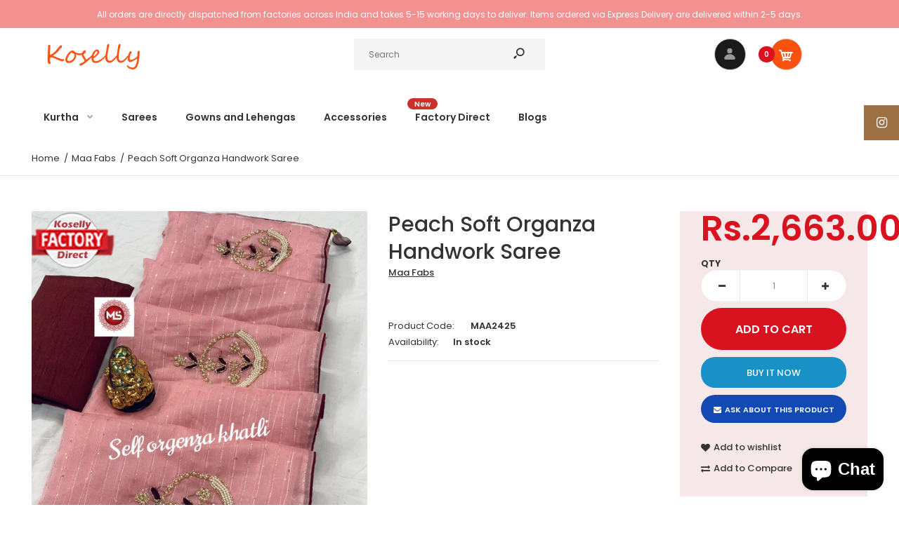

--- FILE ---
content_type: text/html; charset=utf-8
request_url: https://www.koselly.com/products/peach-soft-organza-handwork-saree
body_size: 28074
content:
<!DOCTYPE html>
<!--[if IE 7]><html lang="en" class="ie7 responsive"><![endif]-->
<!--[if IE 8]><html lang="en" class="ie8 responsive"><![endif]-->
<!--[if IE 9]><html lang="en" class="ie9 responsive"><![endif]-->
<!--[if !IE]><!--><html lang="en" class="responsive"><!--<![endif]-->
<head>
  <meta charset="utf-8" />
  <!--[if IE]><meta http-equiv='X-UA-Compatible' content='IE=edge,chrome=1' /><![endif]--><meta name="viewport" content="width=device-width, initial-scale=1, minimum-scale=1, maximum-scale=1" /><link rel="canonical" href="https://www.koselly.com/products/peach-soft-organza-handwork-saree" /><link rel="shortcut icon" href="//www.koselly.com/cdn/shop/t/7/assets/favicon.png?v=88070795952779250181579523176" type="image/x-icon" /><link rel="apple-touch-icon-precomposed" href="//www.koselly.com/cdn/shop/t/7/assets/iphone_icon.png?v=124298795039053943501579523176" /><link rel="apple-touch-icon-precomposed" sizes="114x114" href="//www.koselly.com/cdn/shop/t/7/assets/iphone_icon_retina.png?v=9918019676405165781579523177" /><link rel="apple-touch-icon-precomposed" sizes="72x72" href="//www.koselly.com/cdn/shop/t/7/assets/ipad_icon.png?v=107516711201172178191579523177" /><link rel="apple-touch-icon-precomposed" sizes="144x144" href="//www.koselly.com/cdn/shop/t/7/assets/ipad_icon_retina.png?v=64110412300886193001579523177" /><meta name="description" content="Fabric - Pure soft organza silk with weaving fabric*SAREE WEAVED BY THREAD and sequins in fabric and heavy hand work khatli work butta  with rich look saree with fancy latkans.Blouse pure mono banglori silk" /><title>Peach Soft Organza Handwork Saree | Koselly</title>
<link href="//fonts.googleapis.com/css?family=Caveat:300italic,400italic,500italic,600italic,700italic,800italic,100,200,300,400,500,600,700,800&subset=cyrillic-ext,greek-ext,latin,latin-ext,cyrillic,greek,vietnamese" rel='stylesheet' type='text/css' /><link href="//fonts.googleapis.com/css?family=Poppins:300italic,400italic,500italic,600italic,700italic,800italic,100,200,300,400,500,600,700,800&subset=cyrillic-ext,greek-ext,latin,latin-ext,cyrillic,greek,vietnamese" rel='stylesheet' type='text/css' />
<!-- /snippets/social-meta-tags.liquid -->
<meta property="og:site_name" content="Koselly">
<meta property="og:url" content="https://www.koselly.com/products/peach-soft-organza-handwork-saree">
<meta property="og:title" content="Peach Soft Organza Handwork Saree">
<meta property="og:type" content="product">
<meta property="og:description" content="Fabric - Pure soft organza silk with weaving fabric*SAREE WEAVED BY THREAD and sequins in fabric and heavy hand work khatli work butta  with rich look saree with fancy latkans.Blouse pure mono banglori silk"><meta property="og:price:amount" content="2,663.00">
  <meta property="og:price:currency" content="NPR">
  <meta property="og:price:amount_currency" content="Rs.2,663.00"><meta property="og:image" content="http://www.koselly.com/cdn/shop/products/MAA2425_1024x1024.jpg?v=1678022502"><meta property="og:image" content="http://www.koselly.com/cdn/shop/products/MAA2425a_1024x1024.jpg?v=1678022502">
<meta property="og:image:secure_url" content="https://www.koselly.com/cdn/shop/products/MAA2425_1024x1024.jpg?v=1678022502"><meta property="og:image:secure_url" content="https://www.koselly.com/cdn/shop/products/MAA2425a_1024x1024.jpg?v=1678022502">

<meta name="twitter:site" content="@">
<meta name="twitter:card" content="summary_large_image">
<meta name="twitter:title" content="Peach Soft Organza Handwork Saree">
<meta name="twitter:description" content="Fabric - Pure soft organza silk with weaving fabric*SAREE WEAVED BY THREAD and sequins in fabric and heavy hand work khatli work butta  with rich look saree with fancy latkans.Blouse pure mono banglori silk">
<link href="//www.koselly.com/cdn/shop/t/7/assets/rt.vendors.scss.css?v=4626588856398625191749736123" rel="stylesheet" type="text/css" media="all" /><link href="//www.koselly.com/cdn/shop/t/7/assets/rt.application.scss.css?v=58517695092544498061702540707" rel="stylesheet" type="text/css" media="all" /><link href="//www.koselly.com/cdn/shop/t/7/assets/rt.custom.scss.css?v=33683394500585284071702540707" rel="stylesheet" type="text/css" media="all" /><link href="//www.koselly.com/cdn/shop/t/7/assets/custom_code.scss.css?v=58315118678863158711579501944" rel="stylesheet" type="text/css" media="all" /><script>
window.sidebar=!1,
window.template="product",
window.rtl=!1,
window.popup_mailchimp_expire=2,
window.popup_mailchimp_period=0,
window.popup_mailchimp_delay=200,
window.popup_mailchimp_close=0,
window.products={},window.product_image_zoom=0,
window.asset_url="//www.koselly.com/cdn/shop/t/7/assets/?873",
window.swatch_color=false,
window.swatch_size=true,
window.shopping_cart_type="ajax_notify",
window.contact_map_address="Gongabu, Tokha-13, Kathmandu, Nepal",
window.money_format="Rs.{{amount}}",
window.show_multiple_currencies=true,window.shopCurrency="NPR",
window.defaultCurrency="USD",
window.cookieCurrency="",
window.jsonCurrency="Rs.{{amount}} NPR",
window.jsonMoney="Rs.{{amount}}",
window.formatCurrency="money_format",window.all_results_text="See all results",
window.megamenu_active=!1,
window.megamenu_hover=!1,
window.megamenu_responsive=!1,
window.megamenu_responsive_design="yes",
window.fixed_header="",
window.compare="1",
window.pitem_row="2",
window.swatch_color="",
window.swatch_size="1",
window.swatch_color_advanced="";
window.hn_use = false;
window.hn_once = false;
window.social_instagram = true;
window.reviews_enable =true;
var theme = {
  apps: {
    details: "Details",
    buyNow: "Buy now",
  },
  strings: {
    addToCart: "Add to cart",
    soldOut: "Out of stock",
    unavailable: "Unavailable",
    inStock: "In stock",
    available: "Available: ",
    outStock: "Out of stock",
    sale: "Sale",
    btn_select_options: "Select options",
    btn_add_to_cart: "Add to cart"
  },
  settings: {
    moneyFormat:"Rs.{{amount}}",
  },
  inventory: true,
  sale_percentages: null,
  asset_url: "\/\/www.koselly.com\/cdn\/shop\/t\/7\/assets\/?873"
}
var roar_api = {
  main_info: {
    theme_id: '18389593',
    owner_email: 'sales@koselly.com',
    shop: 'koselly.myshopify.com',
    domain: 'koselly.myshopify.com',
   	rdomain: 'www.koselly.com',
    license: 'aay07b5ccz34162c611z7b4zzz9c0zx47'
  }
};
</script>
<script src="//www.koselly.com/cdn/shop/t/7/assets/jquery-2.1.4.min.js?v=3135571069599077391579501967" defer="defer"></script><link rel="stylesheet" type="text/css" href="https://cdn.shopify.com/s/files/1/0024/1149/5539/files/pe-icon-7-stroke.css"><link rel="stylesheet" type="text/css" href="https://cdn.shopify.com/s/files/1/0024/1149/5539/files/settings.css"><link rel="stylesheet" type="text/css" href="https://cdn.shopify.com/s/files/1/0024/1149/5539/files/navigation.css"><link rel="stylesheet" type="text/css" href="https://cdn.shopify.com/s/files/1/0024/1149/5539/files/layers.css"><script src="https://cdn.shopify.com/s/files/1/0024/1149/5539/files/jquery.themepunch.tools.min.js" defer="defer"></script><script src="https://cdn.shopify.com/s/files/1/0024/1149/5539/files/jquery.themepunch.revolution.min.js?4556" defer="defer"></script><script>
  var weketingShop = {
    shop:"koselly.myshopify.com",
    moneyFormat:"Rs.{{amount}}",productJson:{"id":8169137537318,"title":"Peach Soft Organza Handwork Saree","handle":"peach-soft-organza-handwork-saree","description":"Fabric - Pure soft organza silk with weaving fabric\u003cbr\u003e\u003cbr\u003e*SAREE WEAVED BY THREAD and sequins in fabric and heavy hand work khatli work butta  with rich look saree with fancy latkans.\u003cbr\u003e\u003cbr\u003eBlouse pure mono banglori silk\u003cbr\u003e","published_at":"2023-03-05T19:05:21+05:45","created_at":"2023-03-05T19:05:21+05:45","vendor":"Maa Fabs","type":"Saree","tags":["factory direct"],"price":266300,"price_min":266300,"price_max":266300,"available":true,"price_varies":false,"compare_at_price":null,"compare_at_price_min":0,"compare_at_price_max":0,"compare_at_price_varies":false,"variants":[{"id":44574256791846,"title":"Default Title","option1":"Default Title","option2":null,"option3":null,"sku":"MAA2425","requires_shipping":true,"taxable":false,"featured_image":null,"available":true,"name":"Peach Soft Organza Handwork Saree","public_title":null,"options":["Default Title"],"price":266300,"weight":0,"compare_at_price":null,"inventory_quantity":0,"inventory_management":null,"inventory_policy":"deny","barcode":"","requires_selling_plan":false,"selling_plan_allocations":[]}],"images":["\/\/www.koselly.com\/cdn\/shop\/products\/MAA2425.jpg?v=1678022502","\/\/www.koselly.com\/cdn\/shop\/products\/MAA2425a.jpg?v=1678022502"],"featured_image":"\/\/www.koselly.com\/cdn\/shop\/products\/MAA2425.jpg?v=1678022502","options":["Title"],"media":[{"alt":null,"id":33158148981030,"position":1,"preview_image":{"aspect_ratio":0.798,"height":1280,"width":1022,"src":"\/\/www.koselly.com\/cdn\/shop\/products\/MAA2425.jpg?v=1678022502"},"aspect_ratio":0.798,"height":1280,"media_type":"image","src":"\/\/www.koselly.com\/cdn\/shop\/products\/MAA2425.jpg?v=1678022502","width":1022},{"alt":null,"id":33158149013798,"position":2,"preview_image":{"aspect_ratio":0.75,"height":1280,"width":960,"src":"\/\/www.koselly.com\/cdn\/shop\/products\/MAA2425a.jpg?v=1678022502"},"aspect_ratio":0.75,"height":1280,"media_type":"image","src":"\/\/www.koselly.com\/cdn\/shop\/products\/MAA2425a.jpg?v=1678022502","width":960}],"requires_selling_plan":false,"selling_plan_groups":[],"content":"Fabric - Pure soft organza silk with weaving fabric\u003cbr\u003e\u003cbr\u003e*SAREE WEAVED BY THREAD and sequins in fabric and heavy hand work khatli work butta  with rich look saree with fancy latkans.\u003cbr\u003e\u003cbr\u003eBlouse pure mono banglori silk\u003cbr\u003e"},};
</script><script>window.performance && window.performance.mark && window.performance.mark('shopify.content_for_header.start');</script><meta name="facebook-domain-verification" content="gbzl7hfewsixwnfk0uth3vryyrxlqn">
<meta id="shopify-digital-wallet" name="shopify-digital-wallet" content="/18176303/digital_wallets/dialog">
<link rel="alternate" type="application/json+oembed" href="https://www.koselly.com/products/peach-soft-organza-handwork-saree.oembed">
<script async="async" src="/checkouts/internal/preloads.js?locale=en-NP"></script>
<script id="shopify-features" type="application/json">{"accessToken":"cdcd8f96b022f82833607d91729303f3","betas":["rich-media-storefront-analytics"],"domain":"www.koselly.com","predictiveSearch":true,"shopId":18176303,"locale":"en"}</script>
<script>var Shopify = Shopify || {};
Shopify.shop = "koselly.myshopify.com";
Shopify.locale = "en";
Shopify.currency = {"active":"NPR","rate":"1.0"};
Shopify.country = "NP";
Shopify.theme = {"name":"Fastor Fullscreen","id":80435970102,"schema_name":"Fastor","schema_version":"4.6","theme_store_id":null,"role":"main"};
Shopify.theme.handle = "null";
Shopify.theme.style = {"id":null,"handle":null};
Shopify.cdnHost = "www.koselly.com/cdn";
Shopify.routes = Shopify.routes || {};
Shopify.routes.root = "/";</script>
<script type="module">!function(o){(o.Shopify=o.Shopify||{}).modules=!0}(window);</script>
<script>!function(o){function n(){var o=[];function n(){o.push(Array.prototype.slice.apply(arguments))}return n.q=o,n}var t=o.Shopify=o.Shopify||{};t.loadFeatures=n(),t.autoloadFeatures=n()}(window);</script>
<script id="shop-js-analytics" type="application/json">{"pageType":"product"}</script>
<script defer="defer" async type="module" src="//www.koselly.com/cdn/shopifycloud/shop-js/modules/v2/client.init-shop-cart-sync_BApSsMSl.en.esm.js"></script>
<script defer="defer" async type="module" src="//www.koselly.com/cdn/shopifycloud/shop-js/modules/v2/chunk.common_CBoos6YZ.esm.js"></script>
<script type="module">
  await import("//www.koselly.com/cdn/shopifycloud/shop-js/modules/v2/client.init-shop-cart-sync_BApSsMSl.en.esm.js");
await import("//www.koselly.com/cdn/shopifycloud/shop-js/modules/v2/chunk.common_CBoos6YZ.esm.js");

  window.Shopify.SignInWithShop?.initShopCartSync?.({"fedCMEnabled":true,"windoidEnabled":true});

</script>
<script>(function() {
  var isLoaded = false;
  function asyncLoad() {
    if (isLoaded) return;
    isLoaded = true;
    var urls = ["https:\/\/chimpstatic.com\/mcjs-connected\/js\/users\/6d2423dc63cb058b7f10cb3e6\/ce8ee17c704afbde1f98897e0.js?shop=koselly.myshopify.com","\/\/cdn.shopify.com\/proxy\/e1d27f66abd4b62be1a0ea0a13cabcd3cb746fb989496032b7852f555d5fae2d\/api.goaffpro.com\/loader.js?shop=koselly.myshopify.com\u0026sp-cache-control=cHVibGljLCBtYXgtYWdlPTkwMA","https:\/\/chimpstatic.com\/mcjs-connected\/js\/users\/6d4894f837ab71287b3d04f46\/e7b95563d39b0d424a206b2db.js?shop=koselly.myshopify.com"];
    for (var i = 0; i < urls.length; i++) {
      var s = document.createElement('script');
      s.type = 'text/javascript';
      s.async = true;
      s.src = urls[i];
      var x = document.getElementsByTagName('script')[0];
      x.parentNode.insertBefore(s, x);
    }
  };
  if(window.attachEvent) {
    window.attachEvent('onload', asyncLoad);
  } else {
    window.addEventListener('load', asyncLoad, false);
  }
})();</script>
<script id="__st">var __st={"a":18176303,"offset":20700,"reqid":"648d31d0-ee52-4795-9fa8-0ec87692cf68-1768860807","pageurl":"www.koselly.com\/products\/peach-soft-organza-handwork-saree","u":"85089dc248a1","p":"product","rtyp":"product","rid":8169137537318};</script>
<script>window.ShopifyPaypalV4VisibilityTracking = true;</script>
<script id="captcha-bootstrap">!function(){'use strict';const t='contact',e='account',n='new_comment',o=[[t,t],['blogs',n],['comments',n],[t,'customer']],c=[[e,'customer_login'],[e,'guest_login'],[e,'recover_customer_password'],[e,'create_customer']],r=t=>t.map((([t,e])=>`form[action*='/${t}']:not([data-nocaptcha='true']) input[name='form_type'][value='${e}']`)).join(','),a=t=>()=>t?[...document.querySelectorAll(t)].map((t=>t.form)):[];function s(){const t=[...o],e=r(t);return a(e)}const i='password',u='form_key',d=['recaptcha-v3-token','g-recaptcha-response','h-captcha-response',i],f=()=>{try{return window.sessionStorage}catch{return}},m='__shopify_v',_=t=>t.elements[u];function p(t,e,n=!1){try{const o=window.sessionStorage,c=JSON.parse(o.getItem(e)),{data:r}=function(t){const{data:e,action:n}=t;return t[m]||n?{data:e,action:n}:{data:t,action:n}}(c);for(const[e,n]of Object.entries(r))t.elements[e]&&(t.elements[e].value=n);n&&o.removeItem(e)}catch(o){console.error('form repopulation failed',{error:o})}}const l='form_type',E='cptcha';function T(t){t.dataset[E]=!0}const w=window,h=w.document,L='Shopify',v='ce_forms',y='captcha';let A=!1;((t,e)=>{const n=(g='f06e6c50-85a8-45c8-87d0-21a2b65856fe',I='https://cdn.shopify.com/shopifycloud/storefront-forms-hcaptcha/ce_storefront_forms_captcha_hcaptcha.v1.5.2.iife.js',D={infoText:'Protected by hCaptcha',privacyText:'Privacy',termsText:'Terms'},(t,e,n)=>{const o=w[L][v],c=o.bindForm;if(c)return c(t,g,e,D).then(n);var r;o.q.push([[t,g,e,D],n]),r=I,A||(h.body.append(Object.assign(h.createElement('script'),{id:'captcha-provider',async:!0,src:r})),A=!0)});var g,I,D;w[L]=w[L]||{},w[L][v]=w[L][v]||{},w[L][v].q=[],w[L][y]=w[L][y]||{},w[L][y].protect=function(t,e){n(t,void 0,e),T(t)},Object.freeze(w[L][y]),function(t,e,n,w,h,L){const[v,y,A,g]=function(t,e,n){const i=e?o:[],u=t?c:[],d=[...i,...u],f=r(d),m=r(i),_=r(d.filter((([t,e])=>n.includes(e))));return[a(f),a(m),a(_),s()]}(w,h,L),I=t=>{const e=t.target;return e instanceof HTMLFormElement?e:e&&e.form},D=t=>v().includes(t);t.addEventListener('submit',(t=>{const e=I(t);if(!e)return;const n=D(e)&&!e.dataset.hcaptchaBound&&!e.dataset.recaptchaBound,o=_(e),c=g().includes(e)&&(!o||!o.value);(n||c)&&t.preventDefault(),c&&!n&&(function(t){try{if(!f())return;!function(t){const e=f();if(!e)return;const n=_(t);if(!n)return;const o=n.value;o&&e.removeItem(o)}(t);const e=Array.from(Array(32),(()=>Math.random().toString(36)[2])).join('');!function(t,e){_(t)||t.append(Object.assign(document.createElement('input'),{type:'hidden',name:u})),t.elements[u].value=e}(t,e),function(t,e){const n=f();if(!n)return;const o=[...t.querySelectorAll(`input[type='${i}']`)].map((({name:t})=>t)),c=[...d,...o],r={};for(const[a,s]of new FormData(t).entries())c.includes(a)||(r[a]=s);n.setItem(e,JSON.stringify({[m]:1,action:t.action,data:r}))}(t,e)}catch(e){console.error('failed to persist form',e)}}(e),e.submit())}));const S=(t,e)=>{t&&!t.dataset[E]&&(n(t,e.some((e=>e===t))),T(t))};for(const o of['focusin','change'])t.addEventListener(o,(t=>{const e=I(t);D(e)&&S(e,y())}));const B=e.get('form_key'),M=e.get(l),P=B&&M;t.addEventListener('DOMContentLoaded',(()=>{const t=y();if(P)for(const e of t)e.elements[l].value===M&&p(e,B);[...new Set([...A(),...v().filter((t=>'true'===t.dataset.shopifyCaptcha))])].forEach((e=>S(e,t)))}))}(h,new URLSearchParams(w.location.search),n,t,e,['guest_login'])})(!0,!0)}();</script>
<script integrity="sha256-4kQ18oKyAcykRKYeNunJcIwy7WH5gtpwJnB7kiuLZ1E=" data-source-attribution="shopify.loadfeatures" defer="defer" src="//www.koselly.com/cdn/shopifycloud/storefront/assets/storefront/load_feature-a0a9edcb.js" crossorigin="anonymous"></script>
<script data-source-attribution="shopify.dynamic_checkout.dynamic.init">var Shopify=Shopify||{};Shopify.PaymentButton=Shopify.PaymentButton||{isStorefrontPortableWallets:!0,init:function(){window.Shopify.PaymentButton.init=function(){};var t=document.createElement("script");t.src="https://www.koselly.com/cdn/shopifycloud/portable-wallets/latest/portable-wallets.en.js",t.type="module",document.head.appendChild(t)}};
</script>
<script data-source-attribution="shopify.dynamic_checkout.buyer_consent">
  function portableWalletsHideBuyerConsent(e){var t=document.getElementById("shopify-buyer-consent"),n=document.getElementById("shopify-subscription-policy-button");t&&n&&(t.classList.add("hidden"),t.setAttribute("aria-hidden","true"),n.removeEventListener("click",e))}function portableWalletsShowBuyerConsent(e){var t=document.getElementById("shopify-buyer-consent"),n=document.getElementById("shopify-subscription-policy-button");t&&n&&(t.classList.remove("hidden"),t.removeAttribute("aria-hidden"),n.addEventListener("click",e))}window.Shopify?.PaymentButton&&(window.Shopify.PaymentButton.hideBuyerConsent=portableWalletsHideBuyerConsent,window.Shopify.PaymentButton.showBuyerConsent=portableWalletsShowBuyerConsent);
</script>
<script>
  function portableWalletsCleanup(e){e&&e.src&&console.error("Failed to load portable wallets script "+e.src);var t=document.querySelectorAll("shopify-accelerated-checkout .shopify-payment-button__skeleton, shopify-accelerated-checkout-cart .wallet-cart-button__skeleton"),e=document.getElementById("shopify-buyer-consent");for(let e=0;e<t.length;e++)t[e].remove();e&&e.remove()}function portableWalletsNotLoadedAsModule(e){e instanceof ErrorEvent&&"string"==typeof e.message&&e.message.includes("import.meta")&&"string"==typeof e.filename&&e.filename.includes("portable-wallets")&&(window.removeEventListener("error",portableWalletsNotLoadedAsModule),window.Shopify.PaymentButton.failedToLoad=e,"loading"===document.readyState?document.addEventListener("DOMContentLoaded",window.Shopify.PaymentButton.init):window.Shopify.PaymentButton.init())}window.addEventListener("error",portableWalletsNotLoadedAsModule);
</script>

<script type="module" src="https://www.koselly.com/cdn/shopifycloud/portable-wallets/latest/portable-wallets.en.js" onError="portableWalletsCleanup(this)" crossorigin="anonymous"></script>
<script nomodule>
  document.addEventListener("DOMContentLoaded", portableWalletsCleanup);
</script>

<link id="shopify-accelerated-checkout-styles" rel="stylesheet" media="screen" href="https://www.koselly.com/cdn/shopifycloud/portable-wallets/latest/accelerated-checkout-backwards-compat.css" crossorigin="anonymous">
<style id="shopify-accelerated-checkout-cart">
        #shopify-buyer-consent {
  margin-top: 1em;
  display: inline-block;
  width: 100%;
}

#shopify-buyer-consent.hidden {
  display: none;
}

#shopify-subscription-policy-button {
  background: none;
  border: none;
  padding: 0;
  text-decoration: underline;
  font-size: inherit;
  cursor: pointer;
}

#shopify-subscription-policy-button::before {
  box-shadow: none;
}

      </style>

<script>window.performance && window.performance.mark && window.performance.mark('shopify.content_for_header.end');</script>
  <script>
  var weketingShop = {
    shop:"koselly.myshopify.com",
    moneyFormat:"Rs.{{amount}}",productJson:{"id":8169137537318,"title":"Peach Soft Organza Handwork Saree","handle":"peach-soft-organza-handwork-saree","description":"Fabric - Pure soft organza silk with weaving fabric\u003cbr\u003e\u003cbr\u003e*SAREE WEAVED BY THREAD and sequins in fabric and heavy hand work khatli work butta  with rich look saree with fancy latkans.\u003cbr\u003e\u003cbr\u003eBlouse pure mono banglori silk\u003cbr\u003e","published_at":"2023-03-05T19:05:21+05:45","created_at":"2023-03-05T19:05:21+05:45","vendor":"Maa Fabs","type":"Saree","tags":["factory direct"],"price":266300,"price_min":266300,"price_max":266300,"available":true,"price_varies":false,"compare_at_price":null,"compare_at_price_min":0,"compare_at_price_max":0,"compare_at_price_varies":false,"variants":[{"id":44574256791846,"title":"Default Title","option1":"Default Title","option2":null,"option3":null,"sku":"MAA2425","requires_shipping":true,"taxable":false,"featured_image":null,"available":true,"name":"Peach Soft Organza Handwork Saree","public_title":null,"options":["Default Title"],"price":266300,"weight":0,"compare_at_price":null,"inventory_quantity":0,"inventory_management":null,"inventory_policy":"deny","barcode":"","requires_selling_plan":false,"selling_plan_allocations":[]}],"images":["\/\/www.koselly.com\/cdn\/shop\/products\/MAA2425.jpg?v=1678022502","\/\/www.koselly.com\/cdn\/shop\/products\/MAA2425a.jpg?v=1678022502"],"featured_image":"\/\/www.koselly.com\/cdn\/shop\/products\/MAA2425.jpg?v=1678022502","options":["Title"],"media":[{"alt":null,"id":33158148981030,"position":1,"preview_image":{"aspect_ratio":0.798,"height":1280,"width":1022,"src":"\/\/www.koselly.com\/cdn\/shop\/products\/MAA2425.jpg?v=1678022502"},"aspect_ratio":0.798,"height":1280,"media_type":"image","src":"\/\/www.koselly.com\/cdn\/shop\/products\/MAA2425.jpg?v=1678022502","width":1022},{"alt":null,"id":33158149013798,"position":2,"preview_image":{"aspect_ratio":0.75,"height":1280,"width":960,"src":"\/\/www.koselly.com\/cdn\/shop\/products\/MAA2425a.jpg?v=1678022502"},"aspect_ratio":0.75,"height":1280,"media_type":"image","src":"\/\/www.koselly.com\/cdn\/shop\/products\/MAA2425a.jpg?v=1678022502","width":960}],"requires_selling_plan":false,"selling_plan_groups":[],"content":"Fabric - Pure soft organza silk with weaving fabric\u003cbr\u003e\u003cbr\u003e*SAREE WEAVED BY THREAD and sequins in fabric and heavy hand work khatli work butta  with rich look saree with fancy latkans.\u003cbr\u003e\u003cbr\u003eBlouse pure mono banglori silk\u003cbr\u003e"},};
</script>
<meta name="facebook-domain-verification" content="gbzl7hfewsixwnfk0uth3vryyrxlqn" />
<script src="https://cdn.shopify.com/extensions/e4b3a77b-20c9-4161-b1bb-deb87046128d/inbox-1253/assets/inbox-chat-loader.js" type="text/javascript" defer="defer"></script>
<link href="https://monorail-edge.shopifysvc.com" rel="dns-prefetch">
<script>(function(){if ("sendBeacon" in navigator && "performance" in window) {try {var session_token_from_headers = performance.getEntriesByType('navigation')[0].serverTiming.find(x => x.name == '_s').description;} catch {var session_token_from_headers = undefined;}var session_cookie_matches = document.cookie.match(/_shopify_s=([^;]*)/);var session_token_from_cookie = session_cookie_matches && session_cookie_matches.length === 2 ? session_cookie_matches[1] : "";var session_token = session_token_from_headers || session_token_from_cookie || "";function handle_abandonment_event(e) {var entries = performance.getEntries().filter(function(entry) {return /monorail-edge.shopifysvc.com/.test(entry.name);});if (!window.abandonment_tracked && entries.length === 0) {window.abandonment_tracked = true;var currentMs = Date.now();var navigation_start = performance.timing.navigationStart;var payload = {shop_id: 18176303,url: window.location.href,navigation_start,duration: currentMs - navigation_start,session_token,page_type: "product"};window.navigator.sendBeacon("https://monorail-edge.shopifysvc.com/v1/produce", JSON.stringify({schema_id: "online_store_buyer_site_abandonment/1.1",payload: payload,metadata: {event_created_at_ms: currentMs,event_sent_at_ms: currentMs}}));}}window.addEventListener('pagehide', handle_abandonment_event);}}());</script>
<script id="web-pixels-manager-setup">(function e(e,d,r,n,o){if(void 0===o&&(o={}),!Boolean(null===(a=null===(i=window.Shopify)||void 0===i?void 0:i.analytics)||void 0===a?void 0:a.replayQueue)){var i,a;window.Shopify=window.Shopify||{};var t=window.Shopify;t.analytics=t.analytics||{};var s=t.analytics;s.replayQueue=[],s.publish=function(e,d,r){return s.replayQueue.push([e,d,r]),!0};try{self.performance.mark("wpm:start")}catch(e){}var l=function(){var e={modern:/Edge?\/(1{2}[4-9]|1[2-9]\d|[2-9]\d{2}|\d{4,})\.\d+(\.\d+|)|Firefox\/(1{2}[4-9]|1[2-9]\d|[2-9]\d{2}|\d{4,})\.\d+(\.\d+|)|Chrom(ium|e)\/(9{2}|\d{3,})\.\d+(\.\d+|)|(Maci|X1{2}).+ Version\/(15\.\d+|(1[6-9]|[2-9]\d|\d{3,})\.\d+)([,.]\d+|)( \(\w+\)|)( Mobile\/\w+|) Safari\/|Chrome.+OPR\/(9{2}|\d{3,})\.\d+\.\d+|(CPU[ +]OS|iPhone[ +]OS|CPU[ +]iPhone|CPU IPhone OS|CPU iPad OS)[ +]+(15[._]\d+|(1[6-9]|[2-9]\d|\d{3,})[._]\d+)([._]\d+|)|Android:?[ /-](13[3-9]|1[4-9]\d|[2-9]\d{2}|\d{4,})(\.\d+|)(\.\d+|)|Android.+Firefox\/(13[5-9]|1[4-9]\d|[2-9]\d{2}|\d{4,})\.\d+(\.\d+|)|Android.+Chrom(ium|e)\/(13[3-9]|1[4-9]\d|[2-9]\d{2}|\d{4,})\.\d+(\.\d+|)|SamsungBrowser\/([2-9]\d|\d{3,})\.\d+/,legacy:/Edge?\/(1[6-9]|[2-9]\d|\d{3,})\.\d+(\.\d+|)|Firefox\/(5[4-9]|[6-9]\d|\d{3,})\.\d+(\.\d+|)|Chrom(ium|e)\/(5[1-9]|[6-9]\d|\d{3,})\.\d+(\.\d+|)([\d.]+$|.*Safari\/(?![\d.]+ Edge\/[\d.]+$))|(Maci|X1{2}).+ Version\/(10\.\d+|(1[1-9]|[2-9]\d|\d{3,})\.\d+)([,.]\d+|)( \(\w+\)|)( Mobile\/\w+|) Safari\/|Chrome.+OPR\/(3[89]|[4-9]\d|\d{3,})\.\d+\.\d+|(CPU[ +]OS|iPhone[ +]OS|CPU[ +]iPhone|CPU IPhone OS|CPU iPad OS)[ +]+(10[._]\d+|(1[1-9]|[2-9]\d|\d{3,})[._]\d+)([._]\d+|)|Android:?[ /-](13[3-9]|1[4-9]\d|[2-9]\d{2}|\d{4,})(\.\d+|)(\.\d+|)|Mobile Safari.+OPR\/([89]\d|\d{3,})\.\d+\.\d+|Android.+Firefox\/(13[5-9]|1[4-9]\d|[2-9]\d{2}|\d{4,})\.\d+(\.\d+|)|Android.+Chrom(ium|e)\/(13[3-9]|1[4-9]\d|[2-9]\d{2}|\d{4,})\.\d+(\.\d+|)|Android.+(UC? ?Browser|UCWEB|U3)[ /]?(15\.([5-9]|\d{2,})|(1[6-9]|[2-9]\d|\d{3,})\.\d+)\.\d+|SamsungBrowser\/(5\.\d+|([6-9]|\d{2,})\.\d+)|Android.+MQ{2}Browser\/(14(\.(9|\d{2,})|)|(1[5-9]|[2-9]\d|\d{3,})(\.\d+|))(\.\d+|)|K[Aa][Ii]OS\/(3\.\d+|([4-9]|\d{2,})\.\d+)(\.\d+|)/},d=e.modern,r=e.legacy,n=navigator.userAgent;return n.match(d)?"modern":n.match(r)?"legacy":"unknown"}(),u="modern"===l?"modern":"legacy",c=(null!=n?n:{modern:"",legacy:""})[u],f=function(e){return[e.baseUrl,"/wpm","/b",e.hashVersion,"modern"===e.buildTarget?"m":"l",".js"].join("")}({baseUrl:d,hashVersion:r,buildTarget:u}),m=function(e){var d=e.version,r=e.bundleTarget,n=e.surface,o=e.pageUrl,i=e.monorailEndpoint;return{emit:function(e){var a=e.status,t=e.errorMsg,s=(new Date).getTime(),l=JSON.stringify({metadata:{event_sent_at_ms:s},events:[{schema_id:"web_pixels_manager_load/3.1",payload:{version:d,bundle_target:r,page_url:o,status:a,surface:n,error_msg:t},metadata:{event_created_at_ms:s}}]});if(!i)return console&&console.warn&&console.warn("[Web Pixels Manager] No Monorail endpoint provided, skipping logging."),!1;try{return self.navigator.sendBeacon.bind(self.navigator)(i,l)}catch(e){}var u=new XMLHttpRequest;try{return u.open("POST",i,!0),u.setRequestHeader("Content-Type","text/plain"),u.send(l),!0}catch(e){return console&&console.warn&&console.warn("[Web Pixels Manager] Got an unhandled error while logging to Monorail."),!1}}}}({version:r,bundleTarget:l,surface:e.surface,pageUrl:self.location.href,monorailEndpoint:e.monorailEndpoint});try{o.browserTarget=l,function(e){var d=e.src,r=e.async,n=void 0===r||r,o=e.onload,i=e.onerror,a=e.sri,t=e.scriptDataAttributes,s=void 0===t?{}:t,l=document.createElement("script"),u=document.querySelector("head"),c=document.querySelector("body");if(l.async=n,l.src=d,a&&(l.integrity=a,l.crossOrigin="anonymous"),s)for(var f in s)if(Object.prototype.hasOwnProperty.call(s,f))try{l.dataset[f]=s[f]}catch(e){}if(o&&l.addEventListener("load",o),i&&l.addEventListener("error",i),u)u.appendChild(l);else{if(!c)throw new Error("Did not find a head or body element to append the script");c.appendChild(l)}}({src:f,async:!0,onload:function(){if(!function(){var e,d;return Boolean(null===(d=null===(e=window.Shopify)||void 0===e?void 0:e.analytics)||void 0===d?void 0:d.initialized)}()){var d=window.webPixelsManager.init(e)||void 0;if(d){var r=window.Shopify.analytics;r.replayQueue.forEach((function(e){var r=e[0],n=e[1],o=e[2];d.publishCustomEvent(r,n,o)})),r.replayQueue=[],r.publish=d.publishCustomEvent,r.visitor=d.visitor,r.initialized=!0}}},onerror:function(){return m.emit({status:"failed",errorMsg:"".concat(f," has failed to load")})},sri:function(e){var d=/^sha384-[A-Za-z0-9+/=]+$/;return"string"==typeof e&&d.test(e)}(c)?c:"",scriptDataAttributes:o}),m.emit({status:"loading"})}catch(e){m.emit({status:"failed",errorMsg:(null==e?void 0:e.message)||"Unknown error"})}}})({shopId: 18176303,storefrontBaseUrl: "https://www.koselly.com",extensionsBaseUrl: "https://extensions.shopifycdn.com/cdn/shopifycloud/web-pixels-manager",monorailEndpoint: "https://monorail-edge.shopifysvc.com/unstable/produce_batch",surface: "storefront-renderer",enabledBetaFlags: ["2dca8a86"],webPixelsConfigList: [{"id":"1611399462","configuration":"{\"shop\":\"koselly.myshopify.com\",\"cookie_duration\":\"604800\"}","eventPayloadVersion":"v1","runtimeContext":"STRICT","scriptVersion":"a2e7513c3708f34b1f617d7ce88f9697","type":"APP","apiClientId":2744533,"privacyPurposes":["ANALYTICS","MARKETING"],"dataSharingAdjustments":{"protectedCustomerApprovalScopes":["read_customer_address","read_customer_email","read_customer_name","read_customer_personal_data","read_customer_phone"]}},{"id":"271122726","configuration":"{\"pixel_id\":\"2184106598514953\",\"pixel_type\":\"facebook_pixel\",\"metaapp_system_user_token\":\"-\"}","eventPayloadVersion":"v1","runtimeContext":"OPEN","scriptVersion":"ca16bc87fe92b6042fbaa3acc2fbdaa6","type":"APP","apiClientId":2329312,"privacyPurposes":["ANALYTICS","MARKETING","SALE_OF_DATA"],"dataSharingAdjustments":{"protectedCustomerApprovalScopes":["read_customer_address","read_customer_email","read_customer_name","read_customer_personal_data","read_customer_phone"]}},{"id":"141263142","eventPayloadVersion":"v1","runtimeContext":"LAX","scriptVersion":"1","type":"CUSTOM","privacyPurposes":["MARKETING"],"name":"Meta pixel (migrated)"},{"id":"shopify-app-pixel","configuration":"{}","eventPayloadVersion":"v1","runtimeContext":"STRICT","scriptVersion":"0450","apiClientId":"shopify-pixel","type":"APP","privacyPurposes":["ANALYTICS","MARKETING"]},{"id":"shopify-custom-pixel","eventPayloadVersion":"v1","runtimeContext":"LAX","scriptVersion":"0450","apiClientId":"shopify-pixel","type":"CUSTOM","privacyPurposes":["ANALYTICS","MARKETING"]}],isMerchantRequest: false,initData: {"shop":{"name":"Koselly","paymentSettings":{"currencyCode":"NPR"},"myshopifyDomain":"koselly.myshopify.com","countryCode":"NP","storefrontUrl":"https:\/\/www.koselly.com"},"customer":null,"cart":null,"checkout":null,"productVariants":[{"price":{"amount":2663.0,"currencyCode":"NPR"},"product":{"title":"Peach Soft Organza Handwork Saree","vendor":"Maa Fabs","id":"8169137537318","untranslatedTitle":"Peach Soft Organza Handwork Saree","url":"\/products\/peach-soft-organza-handwork-saree","type":"Saree"},"id":"44574256791846","image":{"src":"\/\/www.koselly.com\/cdn\/shop\/products\/MAA2425.jpg?v=1678022502"},"sku":"MAA2425","title":"Default Title","untranslatedTitle":"Default Title"}],"purchasingCompany":null},},"https://www.koselly.com/cdn","fcfee988w5aeb613cpc8e4bc33m6693e112",{"modern":"","legacy":""},{"shopId":"18176303","storefrontBaseUrl":"https:\/\/www.koselly.com","extensionBaseUrl":"https:\/\/extensions.shopifycdn.com\/cdn\/shopifycloud\/web-pixels-manager","surface":"storefront-renderer","enabledBetaFlags":"[\"2dca8a86\"]","isMerchantRequest":"false","hashVersion":"fcfee988w5aeb613cpc8e4bc33m6693e112","publish":"custom","events":"[[\"page_viewed\",{}],[\"product_viewed\",{\"productVariant\":{\"price\":{\"amount\":2663.0,\"currencyCode\":\"NPR\"},\"product\":{\"title\":\"Peach Soft Organza Handwork Saree\",\"vendor\":\"Maa Fabs\",\"id\":\"8169137537318\",\"untranslatedTitle\":\"Peach Soft Organza Handwork Saree\",\"url\":\"\/products\/peach-soft-organza-handwork-saree\",\"type\":\"Saree\"},\"id\":\"44574256791846\",\"image\":{\"src\":\"\/\/www.koselly.com\/cdn\/shop\/products\/MAA2425.jpg?v=1678022502\"},\"sku\":\"MAA2425\",\"title\":\"Default Title\",\"untranslatedTitle\":\"Default Title\"}}]]"});</script><script>
  window.ShopifyAnalytics = window.ShopifyAnalytics || {};
  window.ShopifyAnalytics.meta = window.ShopifyAnalytics.meta || {};
  window.ShopifyAnalytics.meta.currency = 'NPR';
  var meta = {"product":{"id":8169137537318,"gid":"gid:\/\/shopify\/Product\/8169137537318","vendor":"Maa Fabs","type":"Saree","handle":"peach-soft-organza-handwork-saree","variants":[{"id":44574256791846,"price":266300,"name":"Peach Soft Organza Handwork Saree","public_title":null,"sku":"MAA2425"}],"remote":false},"page":{"pageType":"product","resourceType":"product","resourceId":8169137537318,"requestId":"648d31d0-ee52-4795-9fa8-0ec87692cf68-1768860807"}};
  for (var attr in meta) {
    window.ShopifyAnalytics.meta[attr] = meta[attr];
  }
</script>
<script class="analytics">
  (function () {
    var customDocumentWrite = function(content) {
      var jquery = null;

      if (window.jQuery) {
        jquery = window.jQuery;
      } else if (window.Checkout && window.Checkout.$) {
        jquery = window.Checkout.$;
      }

      if (jquery) {
        jquery('body').append(content);
      }
    };

    var hasLoggedConversion = function(token) {
      if (token) {
        return document.cookie.indexOf('loggedConversion=' + token) !== -1;
      }
      return false;
    }

    var setCookieIfConversion = function(token) {
      if (token) {
        var twoMonthsFromNow = new Date(Date.now());
        twoMonthsFromNow.setMonth(twoMonthsFromNow.getMonth() + 2);

        document.cookie = 'loggedConversion=' + token + '; expires=' + twoMonthsFromNow;
      }
    }

    var trekkie = window.ShopifyAnalytics.lib = window.trekkie = window.trekkie || [];
    if (trekkie.integrations) {
      return;
    }
    trekkie.methods = [
      'identify',
      'page',
      'ready',
      'track',
      'trackForm',
      'trackLink'
    ];
    trekkie.factory = function(method) {
      return function() {
        var args = Array.prototype.slice.call(arguments);
        args.unshift(method);
        trekkie.push(args);
        return trekkie;
      };
    };
    for (var i = 0; i < trekkie.methods.length; i++) {
      var key = trekkie.methods[i];
      trekkie[key] = trekkie.factory(key);
    }
    trekkie.load = function(config) {
      trekkie.config = config || {};
      trekkie.config.initialDocumentCookie = document.cookie;
      var first = document.getElementsByTagName('script')[0];
      var script = document.createElement('script');
      script.type = 'text/javascript';
      script.onerror = function(e) {
        var scriptFallback = document.createElement('script');
        scriptFallback.type = 'text/javascript';
        scriptFallback.onerror = function(error) {
                var Monorail = {
      produce: function produce(monorailDomain, schemaId, payload) {
        var currentMs = new Date().getTime();
        var event = {
          schema_id: schemaId,
          payload: payload,
          metadata: {
            event_created_at_ms: currentMs,
            event_sent_at_ms: currentMs
          }
        };
        return Monorail.sendRequest("https://" + monorailDomain + "/v1/produce", JSON.stringify(event));
      },
      sendRequest: function sendRequest(endpointUrl, payload) {
        // Try the sendBeacon API
        if (window && window.navigator && typeof window.navigator.sendBeacon === 'function' && typeof window.Blob === 'function' && !Monorail.isIos12()) {
          var blobData = new window.Blob([payload], {
            type: 'text/plain'
          });

          if (window.navigator.sendBeacon(endpointUrl, blobData)) {
            return true;
          } // sendBeacon was not successful

        } // XHR beacon

        var xhr = new XMLHttpRequest();

        try {
          xhr.open('POST', endpointUrl);
          xhr.setRequestHeader('Content-Type', 'text/plain');
          xhr.send(payload);
        } catch (e) {
          console.log(e);
        }

        return false;
      },
      isIos12: function isIos12() {
        return window.navigator.userAgent.lastIndexOf('iPhone; CPU iPhone OS 12_') !== -1 || window.navigator.userAgent.lastIndexOf('iPad; CPU OS 12_') !== -1;
      }
    };
    Monorail.produce('monorail-edge.shopifysvc.com',
      'trekkie_storefront_load_errors/1.1',
      {shop_id: 18176303,
      theme_id: 80435970102,
      app_name: "storefront",
      context_url: window.location.href,
      source_url: "//www.koselly.com/cdn/s/trekkie.storefront.cd680fe47e6c39ca5d5df5f0a32d569bc48c0f27.min.js"});

        };
        scriptFallback.async = true;
        scriptFallback.src = '//www.koselly.com/cdn/s/trekkie.storefront.cd680fe47e6c39ca5d5df5f0a32d569bc48c0f27.min.js';
        first.parentNode.insertBefore(scriptFallback, first);
      };
      script.async = true;
      script.src = '//www.koselly.com/cdn/s/trekkie.storefront.cd680fe47e6c39ca5d5df5f0a32d569bc48c0f27.min.js';
      first.parentNode.insertBefore(script, first);
    };
    trekkie.load(
      {"Trekkie":{"appName":"storefront","development":false,"defaultAttributes":{"shopId":18176303,"isMerchantRequest":null,"themeId":80435970102,"themeCityHash":"16641960094831482730","contentLanguage":"en","currency":"NPR","eventMetadataId":"bfe464c3-33c1-4faf-a8f6-6fb38b1cb028"},"isServerSideCookieWritingEnabled":true,"monorailRegion":"shop_domain","enabledBetaFlags":["65f19447"]},"Session Attribution":{},"S2S":{"facebookCapiEnabled":true,"source":"trekkie-storefront-renderer","apiClientId":580111}}
    );

    var loaded = false;
    trekkie.ready(function() {
      if (loaded) return;
      loaded = true;

      window.ShopifyAnalytics.lib = window.trekkie;

      var originalDocumentWrite = document.write;
      document.write = customDocumentWrite;
      try { window.ShopifyAnalytics.merchantGoogleAnalytics.call(this); } catch(error) {};
      document.write = originalDocumentWrite;

      window.ShopifyAnalytics.lib.page(null,{"pageType":"product","resourceType":"product","resourceId":8169137537318,"requestId":"648d31d0-ee52-4795-9fa8-0ec87692cf68-1768860807","shopifyEmitted":true});

      var match = window.location.pathname.match(/checkouts\/(.+)\/(thank_you|post_purchase)/)
      var token = match? match[1]: undefined;
      if (!hasLoggedConversion(token)) {
        setCookieIfConversion(token);
        window.ShopifyAnalytics.lib.track("Viewed Product",{"currency":"NPR","variantId":44574256791846,"productId":8169137537318,"productGid":"gid:\/\/shopify\/Product\/8169137537318","name":"Peach Soft Organza Handwork Saree","price":"2663.00","sku":"MAA2425","brand":"Maa Fabs","variant":null,"category":"Saree","nonInteraction":true,"remote":false},undefined,undefined,{"shopifyEmitted":true});
      window.ShopifyAnalytics.lib.track("monorail:\/\/trekkie_storefront_viewed_product\/1.1",{"currency":"NPR","variantId":44574256791846,"productId":8169137537318,"productGid":"gid:\/\/shopify\/Product\/8169137537318","name":"Peach Soft Organza Handwork Saree","price":"2663.00","sku":"MAA2425","brand":"Maa Fabs","variant":null,"category":"Saree","nonInteraction":true,"remote":false,"referer":"https:\/\/www.koselly.com\/products\/peach-soft-organza-handwork-saree"});
      }
    });


        var eventsListenerScript = document.createElement('script');
        eventsListenerScript.async = true;
        eventsListenerScript.src = "//www.koselly.com/cdn/shopifycloud/storefront/assets/shop_events_listener-3da45d37.js";
        document.getElementsByTagName('head')[0].appendChild(eventsListenerScript);

})();</script>
<script
  defer
  src="https://www.koselly.com/cdn/shopifycloud/perf-kit/shopify-perf-kit-3.0.4.min.js"
  data-application="storefront-renderer"
  data-shop-id="18176303"
  data-render-region="gcp-us-central1"
  data-page-type="product"
  data-theme-instance-id="80435970102"
  data-theme-name="Fastor"
  data-theme-version="4.6"
  data-monorail-region="shop_domain"
  data-resource-timing-sampling-rate="10"
  data-shs="true"
  data-shs-beacon="true"
  data-shs-export-with-fetch="true"
  data-shs-logs-sample-rate="1"
  data-shs-beacon-endpoint="https://www.koselly.com/api/collect"
></script>
</head>



<body class=" deco-frame- deco-effect-  templateProduct body-full-width dropdown-menu-type-5 buttons-prev-next-type-2 top-bar-type-3 search-type-3 no-box-type-7 sale-new-type-2 body-white body-white-type-2 body-header-type-11 show-vertical-megamenu-category-page show-vertical-megamenu has-variant-mobile flex-view-4 collection-template-"><div id="global__symbols" style="display: none;">
  <svg xmlns="http://www.w3.org/2000/svg">
    <symbol id="global__symbols-heart"><svg xmlns="http://www.w3.org/2000/svg" viewBox="0 0 30 30"><path d="M19.9,4.1c-1.8,0-3.6,0.7-4.9,1.8c-1.3-1.2-3.1-1.8-4.9-1.8c-3.9,0-7,2.9-7,6.4c0,1.3,0.4,2.6,1.3,3.7c0,0,0.1,0.1,0.1,0.2l9.1,10.7c0.4,0.4,0.9,0.7,1.5,0.7c0.6,0,1.1-0.2,1.5-0.7l9.1-10.7c0.1-0.1,0.1-0.1,0.2-0.2c0.8-1.1,1.2-2.3,1.2-3.7C27,7,23.8,4.1,19.9,4.1z M9.9,8c-1.6,0-2.8,1.1-2.8,2.5c0,0.3-0.2,0.5-0.5,0.5s-0.5-0.2-0.5-0.5C6.1,8.6,7.8,7,9.9,7c0.3,0,0.5,0.2,0.5,0.5S10.1,8,9.9,8z"/></svg></symbol>
    <symbol id="global__symbols-profile"><svg xmlns="http://www.w3.org/2000/svg" viewBox="0 0 30 30"><g><path d="M13.4,13.6h3.2c2,0,3.7-1.7,3.7-3.7V6.7c0-2-1.7-3.7-3.7-3.7h-3.2c-2,0-3.7,1.7-3.7,3.7V10C9.7,12,11.4,13.6,13.4,13.6z"/><path d="M26.5,22.4c-2.2-4.5-6.6-7.2-11.5-7.2c-5,0-9.4,2.8-11.5,7.2c-0.5,1-0.4,2.1,0.2,3.1c0.6,0.9,1.6,1.5,2.7,1.5h17.4c1.1,0,2.1-0.6,2.7-1.5C26.9,24.5,27,23.4,26.5,22.4z"/></g></svg></symbol>
    <symbol id="global__symbols-cart"><svg xmlns="http://www.w3.org/2000/svg" viewBox="0 0 30 30"><g><g><path d="M22.3,20H11.6c-1,0-1.8-0.7-2.1-1.6L7,9.2c0-0.1,0-0.3,0.1-0.4c0.1-0.1,0.2-0.2,0.4-0.2h18.9c0.2,0,0.3,0.1,0.4,0.2c0.1,0.1,0.1,0.3,0.1,0.4l-2.5,9.2C24.2,19.4,23.3,20,22.3,20z"/></g><g><path d="M6.6,7.6l-0.8-3H3.1v-1h3.1c0.2,0,0.4,0.2,0.5,0.4l0.9,3.3L6.6,7.6z"/></g><g><path d="M11.6,26.4c-1.4,0-2.5-1.1-2.5-2.5s1.1-2.5,2.5-2.5c1.4,0,2.5,1.1,2.5,2.5S12.9,26.4,11.6,26.4z"/></g><g><path d="M22.3,26.4c-1.4,0-2.5-1.1-2.5-2.5s1.1-2.5,2.5-2.5c1.4,0,2.5,1.1,2.5,2.5S23.7,26.4,22.3,26.4z"/></g></g></svg></symbol><symbol id="global__symbols-cart-desktop"><svg xmlns="http://www.w3.org/2000/svg" viewBox="0 0 504.256 504.256"><path d="M478.755,125.762l-363.982-0.063L99.517,73.176c-2.274-7.831-8.578-14.018-16.45-16.147L29.673,42.591   c-2.012-0.544-4.081-0.82-6.149-0.82c-10.596,0-19.93,7.15-22.698,17.388c-1.641,6.065-0.82,12.407,2.31,17.856   c3.129,5.449,8.192,9.353,14.258,10.993l40.631,10.987l82.486,297.522c-11.749,5.797-19.367,17.809-19.367,31.184   c0,19.18,15.604,34.783,34.783,34.783c19.179,0,34.784-15.604,34.784-34.783c0-0.453-0.009-0.904-0.026-1.357h167.917   c-0.019,0.453-0.026,0.906-0.026,1.357c0,19.18,15.604,34.783,34.784,34.783c19.18,0,34.783-15.604,34.783-34.783   c0-17.629-13.402-32.408-30.554-34.518c-41.737-6.74-212.073-14.977-212.073-14.977l-5.595-21.894h212.53   c10.866,0,20.526-7.302,23.495-17.754l45.93-161.797h16.88c14.083,0,25.5-11.417,25.5-25.5S492.838,125.762,478.755,125.762z    M208.05,302.168h-39.839c-1.089-0.02-2.688,0.231-3.417-2.332c-0.926-3.254-2.223-7.725-2.223-7.725l-31.223-109.99   c-0.152-0.535-0.042-1.121,0.293-1.564c0.337-0.446,0.871-0.712,1.43-0.712h48.418c0.844,0,1.562,0.575,1.745,1.399l26.407,118.246   l0.096,0.365c0.05,0.163,0.075,0.338,0.075,0.521C209.812,301.356,209.023,302.153,208.05,302.168z M309.718,182.025   l-21.519,118.746c-0.183,0.822-0.9,1.396-1.744,1.396h-30.05c-0.845,0-1.563-0.576-1.748-1.398L233.14,182.021   c-0.119-0.53,0.009-1.079,0.352-1.506c0.341-0.425,0.85-0.669,1.395-0.669h73.084c0.546,0,1.055,0.244,1.397,0.672   C309.71,180.942,309.837,181.493,309.718,182.025z M411.511,182.125l-33.709,118.742c-0.218,0.767-0.926,1.304-1.722,1.304h-41.227   c-0.547,0-1.056-0.244-1.396-0.67c-0.342-0.427-0.469-0.979-0.351-1.511l26.517-118.745c0.181-0.81,0.916-1.398,1.748-1.398h48.417   c0.558,0,1.091,0.265,1.427,0.71C411.553,181.001,411.662,181.587,411.511,182.125z"></path></svg></symbol><symbol id="global__symbols-close"><svg xmlns="http://www.w3.org/2000/svg"viewBox="0 0 32 32"><g id="icomoon-ignore"></g><path d="M10.722 9.969l-0.754 0.754 5.278 5.278-5.253 5.253 0.754 0.754 5.253-5.253 5.253 5.253 0.754-0.754-5.253-5.253 5.278-5.278-0.754-0.754-5.278 5.278z" ></path></svg></symbol>
    <symbol id="global__symbols-cart-add"><svg xmlns="http://www.w3.org/2000/svg" viewBox="0 0 504.255 504.254"><g><g><path d="M283.863,374.637c0-2.2,0.07-4.383,0.195-6.553c-51.003-3.162-98.544-5.461-98.544-5.461l-5.595-21.894h109.17 c7.779-24.556,23.771-45.49,44.74-59.563l25.794-115.506c0.181-0.81,0.916-1.398,1.748-1.398h48.417 c0.558,0,1.091,0.265,1.427,0.71c0.337,0.446,0.446,1.033,0.295,1.569l-27.327,96.262c4-0.432,8.062-0.66,12.177-0.66 c12.307,0,24.154,1.992,35.248,5.662l30.268-106.625h16.88c14.083,0,25.5-11.417,25.5-25.5s-11.417-25.6-25.5-25.6l-363.982,0.037 L99.517,57.593c-2.274-7.831-8.578-14.018-16.45-16.147L29.673,27.008c-2.012-0.544-4.081-0.82-6.149-0.82 c-10.596,0-19.93,7.15-22.698,17.388c-1.641,6.065-0.82,12.407,2.31,17.856c3.129,5.449,8.192,9.353,14.258,10.993l40.631,10.987 l82.486,297.522c-11.749,5.797-19.367,17.809-19.367,31.184c0,19.18,15.604,34.783,34.783,34.783 c19.179,0,34.784-15.604,34.784-34.783c0-0.453-0.009-0.904-0.026-1.357h99.129C285.957,399.418,283.863,387.268,283.863,374.637z M233.492,164.931c0.341-0.425,0.85-0.669,1.395-0.669h73.085c0.546,0,1.055,0.244,1.397,0.672 c0.341,0.425,0.468,0.975,0.349,1.508l-21.519,118.746c-0.183,0.822-0.9,1.396-1.744,1.396h-30.05 c-0.845,0-1.563-0.576-1.748-1.398l-21.516-118.748C233.022,165.907,233.149,165.359,233.492,164.931z M164.42,283.377 c-0.255-0.9-33.072-116.839-33.072-116.839c-0.152-0.535-0.042-1.121,0.293-1.564c0.337-0.446,0.871-0.712,1.43-0.712h48.418 c0.844,0,1.562,0.575,1.745,1.399l26.407,118.246l0.096,0.365c0.05,0.163,0.075,0.338,0.075,0.521 c0,0.979-0.788,1.775-1.762,1.791h-41.273C165.27,286.584,164.675,284.279,164.42,283.377z"/><g><path d="M401.629,283.077c-53.846,0-97.496,43.65-97.496,97.495s43.65,97.495,97.496,97.495c53.845,0,97.494-43.65,97.494-97.495 S455.474,283.077,401.629,283.077z M455.625,395.573h-39.248v38.996c0,8.285-6.716,15-15,15s-15-6.715-15-15v-38.996h-38.746 c-8.283,0-15-6.717-15-15.001s6.717-15,15-15h38.746v-38.997c0-8.283,6.716-15,15-15s15,6.717,15,15v38.997h39.248 c8.285,0,15,6.716,15,15S463.91,395.573,455.625,395.573z"/></g></g></g></svg></symbol>
    <symbol id="global__symbols-search"><svg xmlns="http://www.w3.org/2000/svg" viewBox="0 0 30 30"><g><g><path d="M14.7,0.5c-4.8,0-8.8,3.9-8.8,8.8c0,4.8,3.9,8.8,8.8,8.8s8.8-3.9,8.8-8.8C23.5,4.4,19.6,0.5,14.7,0.5z M14.7,15.5c-3.4,0-6.2-2.8-6.2-6.2c0-3.4,2.8-6.2,6.2-6.2c3.4,0,6.2,2.8,6.2,6.2C20.9,12.7,18.1,15.5,14.7,15.5z"/></g><path d="M7.3,16l-1.6,1.6l-0.1-0.1c-0.5-0.5-1.3-0.5-1.8,0l-3,3c-0.5,0.5-0.5,1.3,0,1.8l0.9,0.9c0.2,0.2,0.5,0.4,0.9,0.4s0.6-0.1,0.9-0.4l3-3c0.5-0.5,0.5-1.3,0-1.8l-0.1-0.1L8,16.7c0.2-0.2,0.2-0.5,0-0.7C7.8,15.8,7.5,15.8,7.3,16z"/></g></svg></symbol>
    <symbol id="global__symbols-filter"><svg xmlns="http://www.w3.org/2000/svg" viewBox="0 0 24 24"><g><path d="M1,4.3h5.3v0.4c0,1.1,0.9,1.9,1.9,1.9h1.8c1.1,0,1.9-0.9,1.9-1.9V2.9c0-1.1-0.9-1.9-1.9-1.9H8.3c-1.1,0-1.9,0.9-1.9,1.9v0.4H1c-0.3,0-0.5,0.2-0.5,0.5C0.5,4,0.7,4.3,1,4.3z"/><path d="M13.6,5.4c0.3,0,0.5-0.2,0.5-0.5V2.6c0-0.3-0.2-0.5-0.5-0.5s-0.5,0.2-0.5,0.5V5C13.1,5.2,13.4,5.4,13.6,5.4z"/><path d="M15.5,2.1c-0.3,0-0.5,0.2-0.5,0.5V5c0,0.3,0.2,0.5,0.5,0.5C15.8,5.4,16,5.2,16,5V2.6C16,2.4,15.8,2.1,15.5,2.1z"/><path d="M17.4,2.1c-0.3,0-0.5,0.2-0.5,0.5V5c0,0.3,0.2,0.5,0.5,0.5s0.5-0.2,0.5-0.5V2.6C17.9,2.4,17.6,2.1,17.4,2.1z"/><path d="M19.3,2.1c-0.3,0-0.5,0.2-0.5,0.5V5c0,0.3,0.2,0.5,0.5,0.5c0.3,0,0.5-0.2,0.5-0.5V2.6C19.7,2.4,19.5,2.1,19.3,2.1z"/><path d="M21.1,2.1c-0.3,0-0.5,0.2-0.5,0.5V5c0,0.3,0.2,0.5,0.5,0.5c0.3,0,0.5-0.2,0.5-0.5V2.6C21.6,2.4,21.4,2.1,21.1,2.1z"/><path d="M23,2.1c-0.3,0-0.5,0.2-0.5,0.5V5c0,0.3,0.2,0.5,0.5,0.5c0.3,0,0.5-0.2,0.5-0.5V2.6C23.5,2.4,23.3,2.1,23,2.1z"/><path d="M17.4,10.4c-0.3,0-0.5,0.2-0.5,0.5v2.3c0,0.3,0.2,0.5,0.5,0.5s0.5-0.2,0.5-0.5v-2.3C17.9,10.6,17.6,10.4,17.4,10.4z"/><path d="M19.3,10.4c-0.3,0-0.5,0.2-0.5,0.5v2.3c0,0.3,0.2,0.5,0.5,0.5c0.3,0,0.5-0.2,0.5-0.5v-2.3C19.7,10.6,19.5,10.4,19.3,10.4z"/><path d="M21.1,10.4c-0.3,0-0.5,0.2-0.5,0.5v2.3c0,0.3,0.2,0.5,0.5,0.5c0.3,0,0.5-0.2,0.5-0.5v-2.3C21.6,10.6,21.4,10.4,21.1,10.4z"/><path d="M23,10.4c-0.3,0-0.5,0.2-0.5,0.5v2.3c0,0.3,0.2,0.5,0.5,0.5c0.3,0,0.5-0.2,0.5-0.5v-2.3C23.5,10.6,23.3,10.4,23,10.4z"/><path d="M13.6,18.6c-0.3,0-0.5,0.2-0.5,0.5v2.3c0,0.3,0.2,0.5,0.5,0.5s0.5-0.2,0.5-0.5V19C14.1,18.8,13.9,18.6,13.6,18.6z"/><path d="M15.5,18.6c-0.3,0-0.5,0.2-0.5,0.5v2.3c0,0.3,0.2,0.5,0.5,0.5c0.3,0,0.5-0.2,0.5-0.5V19C16,18.8,15.8,18.6,15.5,18.6z"/><path d="M17.4,18.6c-0.3,0-0.5,0.2-0.5,0.5v2.3c0,0.3,0.2,0.5,0.5,0.5s0.5-0.2,0.5-0.5V19C17.9,18.8,17.6,18.6,17.4,18.6z"/><path d="M19.3,18.6c-0.3,0-0.5,0.2-0.5,0.5v2.3c0,0.3,0.2,0.5,0.5,0.5c0.3,0,0.5-0.2,0.5-0.5V19C19.7,18.8,19.5,18.6,19.3,18.6z"/><path d="M21.1,18.6c-0.3,0-0.5,0.2-0.5,0.5v2.3c0,0.3,0.2,0.5,0.5,0.5c0.3,0,0.5-0.2,0.5-0.5V19C21.6,18.8,21.4,18.6,21.1,18.6z"/><path d="M23,18.6c-0.3,0-0.5,0.2-0.5,0.5v2.3c0,0.3,0.2,0.5,0.5,0.5c0.3,0,0.5-0.2,0.5-0.5V19C23.5,18.8,23.3,18.6,23,18.6z"/><path d="M13,9.2h-1.8c-1.1,0-1.9,0.9-1.9,1.9v0.4H1c-0.3,0-0.5,0.2-0.5,0.5s0.2,0.5,0.5,0.5h8.3v0.4c0,1.1,0.9,1.9,1.9,1.9H13c1.1,0,1.9-0.9,1.9-1.9v-1.8C14.9,10,14.1,9.2,13,9.2z"/><path d="M10.1,17.4H8.3c-1.1,0-1.9,0.9-1.9,1.9v0.4H1c-0.3,0-0.5,0.2-0.5,0.5c0,0.3,0.2,0.5,0.5,0.5h5.3v0.4c0,1.1,0.9,1.9,1.9,1.9h1.8c1.1,0,1.9-0.9,1.9-1.9v-1.8C12,18.2,11.1,17.4,10.1,17.4z"/></g></svg></symbol>
    <symbol id="global__symbols-prev"><svg xmlns="http://www.w3.org/2000/svg" viewBox="0 0 24 24"><path d="M5.2,12L16,22.8l2.8-2.8l-7.6-7.6C11.1,12.3,11,12.1,11,12s0.1-0.3,0.1-0.4L18.8,4L16,1.2L5.2,12z"/></svg></symbol>
    <symbol id="global__symbols-next"><svg xmlns="http://www.w3.org/2000/svg" viewBox="0 0 24 24"><path d="M5.2,20L8,22.8L18.8,12L8,1.2L5.2,4l7.6,7.6c0.1,0.1,0.1,0.2,0.1,0.4s-0.1,0.3-0.1,0.4L5.2,20z"/></svg></symbol>
	<symbol id="global__symbols-comment"><svg xmlns="http://www.w3.org/2000/svg" viewBox="0 0 24 24"><g><g><path d="M8.5,9.5c-0.4,0-0.7,0.3-0.7,0.7s0.3,0.7,0.7,0.7s0.7-0.3,0.7-0.7S8.8,9.5,8.5,9.5z"/><path d="M11.4,9.5c-0.4,0-0.7,0.3-0.7,0.7s0.3,0.7,0.7,0.7c0.4,0,0.7-0.3,0.7-0.7S11.8,9.5,11.4,9.5z"/><path d="M14.3,9.5c-0.4,0-0.7,0.3-0.7,0.7s0.3,0.7,0.7,0.7c0.4,0,0.7-0.3,0.7-0.7S14.7,9.5,14.3,9.5z"/></g><g><g><path d="M12.6,22.4c-0.1,0-0.1,0-0.2,0c-0.2-0.1-0.3-0.2-0.3-0.4v-3h-3c-4.8,0-8.8-3.9-8.8-8.7c0-4.8,3.9-8.7,8.8-8.7h4.6c4.8,0,8.7,3.9,8.7,8.7c0,2.6-1.2,5.1-3.2,6.8l-6.3,5.4C12.8,22.4,12.7,22.4,12.6,22.4z M9.1,2.4c-4.3,0-7.8,3.5-7.8,7.8 c0,4.3,3.5,7.8,7.8,7.8h3.5c0.3,0,0.5,0.2,0.5,0.5V21l5.5-4.7c1.8-1.5,2.9-3.7,2.9-6.1c0-4.3-3.5-7.8-7.8-7.8H9.1z"/></g></g></g></svg></symbol>
    <symbol id="global__symbols-phone"><svg xmlns="http://www.w3.org/2000/svg" viewBox="0 0 24 24" ><path d="M18.2,22.8L18.2,22.8c-2.6,0-6.6-2.4-10.2-6C4.2,13,1.8,8.8,2,6.3c0-1.6,0.9-3,2.2-3.8c0.5-0.3,1-0.5,1.5-0.6c0.6-0.1,1.3,0.2,1.6,0.8l2.9,4.9c0.4,0.6,0.3,1.3-0.1,1.8C10,9.6,9.7,9.8,9.5,10c0.9,1.1,1.7,2,2.5,2.8c0.8,0.8,1.7,1.6,2.8,2.5c0.2-0.3,0.4-0.5,0.7-0.8c0.5-0.4,1.2-0.5,1.8-0.1l4.9,2.9c0.6,0.3,0.9,1,0.8,1.6c-0.1,0.6-0.3,1.1-0.6,1.5c-0.8,1.3-2.2,2.2-3.9,2.2C18.4,22.8,18.3,22.8,18.2,22.8z M6,2.7c0,0-0.1,0-0.1,0C5.5,2.8,5,3,4.7,3.2C3.6,3.9,2.9,5,2.9,6.3C2.7,8.6,5,12.6,8.6,16.2c3.4,3.4,7.3,5.7,9.6,5.7c0,0,0,0,0,0c0.1,0,0.2,0,0.3,0c1.3,0,2.5-0.7,3.1-1.8c0.2-0.4,0.4-0.8,0.5-1.2c0.1-0.3-0.1-0.6-0.3-0.7l-4.9-2.9c-0.2-0.1-0.6-0.1-0.8,0.1c-0.3,0.3-0.6,0.6-0.8,0.9c-0.1,0.1-0.2,0.2-0.3,0.2c-0.1,0-0.3,0-0.3-0.1c-1.3-1-2.3-2-3.2-2.9c-0.9-0.9-1.8-1.9-2.9-3.2C8.4,10.1,8.4,10,8.4,9.9c0-0.1,0.1-0.2,0.2-0.3c0.3-0.2,0.7-0.5,0.9-0.8C9.7,8.5,9.7,8.2,9.6,8L6.6,3.1C6.5,2.9,6.3,2.7,6,2.7z"/></svg></symbol>
    <symbol id="global__symbols-email"><svg xmlns="http://www.w3.org/2000/svg" viewBox="0 0 24 24"><g><g><path d="M12,23.6C5.6,23.6,0.4,18.4,0.4,12S5.6,0.4,12,0.4c6.4,0,11.6,5.2,11.6,11.6S18.4,23.6,12,23.6z M12,1.4C6.1,1.4,1.4,6.1,1.4,12S6.1,22.6,12,22.6c5.9,0,10.6-4.8,10.6-10.6S17.9,1.4,12,1.4z"/></g><g><g><path d="M12,17.8c-3.2,0-5.8-2.6-5.8-5.8c0-3.2,2.6-5.8,5.8-5.8c3.2,0,5.8,2.6,5.8,5.8c0,0.3-0.2,0.5-0.5,0.5s-0.5-0.2-0.5-0.5c0-2.6-2.2-4.8-4.8-4.8c-2.6,0-4.8,2.2-4.8,4.8s2.1,4.8,4.8,4.8c0.3,0,0.5,0.2,0.5,0.5S12.3,17.8,12,17.8z"/></g><g><path d="M12,17.8c-1.8,0-3.6-0.8-4.7-2.4C5.4,12.8,6,9.2,8.6,7.3c2.6-1.9,6.2-1.3,8.1,1.3c0.2,0.2,0.1,0.5-0.1,0.7S16,9.4,15.9,9.2C14.3,7,11.3,6.6,9.2,8.1C7,9.7,6.6,12.7,8.1,14.8c1.6,2.1,4.6,2.6,6.7,1.1c0.2-0.2,0.5-0.1,0.7,0.1c0.2,0.2,0.1,0.5-0.1,0.7C14.4,17.4,13.2,17.8,12,17.8z"/></g><g><path d="M12,14.7c-1.5,0-2.7-1.2-2.7-2.7c0-1.5,1.2-2.7,2.7-2.7c1.5,0,2.7,1.2,2.7,2.7c0,0.3-0.2,0.5-0.5,0.5s-0.5-0.2-0.5-0.5c0-0.9-0.8-1.7-1.7-1.7c-0.9,0-1.7,0.8-1.7,1.7c0,0.9,0.8,1.7,1.7,1.7c0.3,0,0.5,0.2,0.5,0.5S12.3,14.7,12,14.7z"/></g><g><path d="M12,14.7c-0.4,0-0.8-0.1-1.1-0.2c-0.7-0.3-1.2-0.8-1.4-1.5C9,11.6,9.6,10,11,9.5c0.7-0.3,1.4-0.2,2.1,0.1c0.7,0.3,1.2,0.8,1.4,1.5c0.1,0.3,0,0.5-0.3,0.6c-0.3,0.1-0.5,0-0.6-0.3c-0.2-0.4-0.5-0.8-0.9-1c-0.4-0.2-0.9-0.2-1.3,0c-0.9,0.3-1.3,1.3-1,2.2c0.2,0.4,0.5,0.8,0.9,1c0.4,0.2,0.9,0.2,1.3,0c0.3-0.1,0.5,0,0.6,0.3c0.1,0.3,0,0.5-0.3,0.6C12.7,14.6,12.3,14.7,12,14.7z"/></g><g><path d="M15.7,15.4c-1.1,0-2-0.9-2-2.1v-1.2c0-0.3,0.2-0.5,0.5-0.5s0.5,0.2,0.5,0.5v1.2c0,0.6,0.5,1.1,1,1.1c0.6,0,1.1-0.5,1.1-1.1V12c0-0.3,0.2-0.5,0.5-0.5s0.5,0.2,0.5,0.5v1.4C17.8,14.5,16.9,15.4,15.7,15.4z"/></g><g><path d="M14.2,13c-0.3,0-0.5-0.2-0.5-0.5v-2.2c0-0.3,0.2-0.5,0.5-0.5s0.5,0.2,0.5,0.5v2.2C14.7,12.8,14.5,13,14.2,13z"/></g></g></g></svg></symbol>
    <symbol id="global__symbols-skype"><svg xmlns="http://www.w3.org/2000/svg" viewBox="0 0 24 24" ><g><g><path d="M17.2,23.5L17.2,23.5c-0.8,0-1.6-0.2-2.4-0.5c-0.9,0.2-1.9,0.4-2.8,0.4c-3,0-5.9-1.2-8-3.3c-2.8-2.8-4-7-3-10.9c-1-2.4-0.4-5,1.4-6.8c1.2-1.2,2.8-1.8,4.4-1.8c0.8,0,1.6,0.2,2.4,0.5c0.9-0.2,1.9-0.4,2.8-0.4c3,0,5.9,1.2,8,3.3c2.8,2.8,4,7,3,10.9c1,2.4,0.4,5-1.4,6.8C20.5,22.8,18.9,23.5,17.2,23.5z M14.9,22c0.1,0,0.1,0,0.2,0c0.7,0.3,1.4,0.5,2.2,0.5l0,0c1.4,0,2.7-0.5,3.7-1.5c1.6-1.6,2-3.9,1.1-5.9c0-0.1-0.1-0.2,0-0.3c1-3.6,0-7.5-2.7-10.1c-2-2-4.6-3-7.3-3c-0.9,0-1.9,0.1-2.7,0.4C9.2,2,9,2,8.9,2C7,1.1,4.6,1.5,3,3C1.5,4.6,1.1,6.9,2,8.9C2,9,2,9.2,2,9.3c-1,3.6,0,7.5,2.7,10.1c2,2,4.6,3,7.3,3c0.9,0,1.9-0.1,2.7-0.4C14.8,22,14.8,22,14.9,22z"/></g><g><path d="M12,20.2c-2.7,0-4.9-2.2-4.9-4.9c0-1.1,0.9-2,2-2c1.1,0,2,0.9,2,2c0,0.5,0.4,1,1,1c0.5,0,1-0.4,1-1V15c0-0.5-0.4-1-1-1c-0.1,0-0.3,0-0.4,0C9.1,13.8,7.1,11.6,7.1,9V8.7C7.1,6,9.3,3.8,12,3.8c2.7,0,4.9,2.2,4.9,4.9c0,1.1-0.9,2-2,2c-1.1,0-2-0.9-2-2c0-0.5-0.4-1-1-1c-0.5,0-1,0.4-1,1V9c0,0.5,0.4,1,1,1c0.1,0,0.3,0,0.4,0c2.5,0.2,4.5,2.3,4.5,4.9v0.4C16.9,18,14.7,20.2,12,20.2z M9,14.4c-0.5,0-1,0.4-1,1c0,2.2,1.8,3.9,3.9,3.9c2.2,0,3.9-1.8,3.9-3.9V15c0-2-1.6-3.7-3.7-3.9c-0.1,0-0.2,0-0.3,0c-1.1,0-2-0.9-2-2V8.7c0-1.1,0.9-2,2-2s2,0.9,2,2c0,0.5,0.4,1,1,1c0.5,0,1-0.4,1-1c0-2.2-1.8-3.9-3.9-3.9c-2.2,0-3.9,1.8-3.9,3.9V9c0,2,1.6,3.7,3.6,3.9c0.1,0,0.2,0,0.3,0c1.1,0,2,0.9,2,2v0.4c0,1.1-0.9,2-2,2s-2-0.9-2-2C10,14.8,9.6,14.4,9,14.4z"/></g></g></svg></symbol>
    <symbol id="global__symbols-error"><svg xmlns="http://www.w3.org/2000/svg" viewBox="0 0 512 512" ><g><g><path d="M362.087,164.017H149.915c-6.62,0-11.988,5.367-11.988,11.988c0,6.621,5.367,11.988,11.988,11.988h212.172    c6.621,0,11.988-5.368,11.988-11.988C374.075,169.384,368.708,164.017,362.087,164.017z" style="fill: rgb(0, 0, 0);"></path></g></g><g><g><path d="M362.087,236.355H149.915c-6.62,0-11.988,5.368-11.988,11.988c0,6.621,5.367,11.988,11.988,11.988h212.172    c6.621,0,11.988-5.368,11.988-11.988S368.708,236.355,362.087,236.355z" style="fill: rgb(0, 0, 0);"></path></g></g><g><g><path d="M447.937,103.439c-0.082-3.008-1.276-5.944-3.489-8.158l-91.69-91.69c-2.176-2.214-5.2-3.592-8.55-3.592H89.285    c-13.92,0-25.247,11.325-25.247,25.248l0.005,299.353c0,0.106,0.013,0.207,0.016,0.313c0.164,6.065,3.303,11.562,8.484,14.779    l41.352,25.667c13.649,8.469,30.605,8.469,44.252-0.001l28.381-17.614c5.849-3.631,13.116-3.63,18.965-0.001l28.381,17.615    c6.824,4.237,14.474,6.355,22.126,6.354c7.651,0,15.304-2.118,22.126-6.354l28.381-17.615c5.849-3.629,13.116-3.629,18.965,0    l28.381,17.615c13.645,8.472,30.6,8.472,44.252,0l41.355-25.667c5.179-3.215,8.317-8.713,8.482-14.777    c0.002-0.104,0.016-0.207,0.016-0.313l0.005-220.845C447.964,103.64,447.946,103.543,447.937,103.439z M356.193,40.935h0.001    l50.834,50.834h-49.573c-0.695,0-1.262-0.567-1.262-1.262V40.935z M423.983,321.08l-38.52,23.908    c-5.849,3.631-13.116,3.63-18.965,0.001l-28.381-17.616c-13.649-8.469-30.605-8.468-44.252,0.001l-28.381,17.615    c-5.849,3.629-13.116,3.629-18.965,0l-28.381-17.615c-13.646-8.472-30.602-8.472-44.252,0l-28.381,17.615    c-5.849,3.629-13.116,3.629-18.965,0l-38.52-23.909L88.014,25.248c0-0.701,0.571-1.272,1.271-1.272h242.933v66.532    c0,13.916,11.321,25.238,25.238,25.238h66.532L423.983,321.08z" style="fill: rgb(0, 0, 0);"></path></g></g><g><g><path d="M447.958,395.948c0.001-0.031-0.004-0.061-0.004-0.092s0.005-0.061,0.005-0.092c0-6.521-3.541-12.544-9.242-15.714    c-5.7-3.168-12.682-3.003-18.223,0.436l-35.44,21.994c-5.598,3.473-12.554,3.473-18.15,0.001l-29.197-18.121    c-13.397-8.317-30.042-8.317-43.437,0l-29.197,18.12c-5.598,3.473-12.553,3.473-18.151,0.001l-29.197-18.121    c-13.396-8.315-30.042-8.315-43.437,0l-29.195,18.12c-5.598,3.473-12.554,3.474-18.15,0l-35.439-21.994    c-5.541-3.438-12.523-3.608-18.224-0.436c-5.7,3.171-9.242,9.192-9.242,15.714c0,0.031,0.005,0.061,0.005,0.092    c0,0.031-0.005,0.061-0.005,0.092l-0.005,90.804c0,13.922,11.325,25.248,25.247,25.248h333.434    c13.92,0,25.247-11.325,25.247-25.249L447.958,395.948z M422.717,488.024H89.285c-0.7,0-1.271-0.571-1.271-1.271l0.004-80.215    l26.285,16.314c13.398,8.312,30.042,8.312,43.436-0.001l29.195-18.121c5.597-3.474,12.551-3.473,18.151,0l29.195,18.122    c6.699,4.156,14.209,6.235,21.719,6.235c7.509,0,15.02-2.079,21.719-6.236l29.195-18.121c5.597-3.474,12.551-3.475,18.151,0    l29.197,18.122c13.4,8.314,30.042,8.312,43.436,0l26.285-16.314l0.004,80.214C423.988,487.453,423.418,488.024,422.717,488.024z" style="fill: rgb(0, 0, 0);"></path></g></g></svg></symbol>
  </svg>
</div><div id="shopify-section-product-variants-mobile" class="shopify-section product-variant-mobile-section"><div id="product-variants-mobile" class="product-variants-mobile" data-section-id="product-variants-mobile" data-section-type="product-variant-mobile">
  <div class="variants-header no-cart-item"><div class="title">
      <a href="javascript:void(0)" id="title-product-variants-mobile" >Peach Soft Organza Handwork Saree</a>
    </div>
    <div class="action">
      <a id="btn-product-variants-mobile"  href="javascript:void(0);" class="button button-type-2 variant-header-btn m-allow-cart">Buy Now</a>
    </div></div></div>  

</div><div class="standard-body" id="header-notice">
  <div class="header-notice full-width clearfix"></div>
</div>
<div class="tpro-wrapper"> 
  <div class="standard-body">
    <div class="full-width">
      <div class="container">
        <div class="tpro row"><div class="col-sm-12 text-center">
            <div class="background"><p>All orders are directly dispatched from factories across India and takes 5-15 working days to deliver. Items ordered via Express Delivery are delivered within 2-5 days.</p>
            </div>
          </div></div>
      </div>
    </div>
  </div>
</div><div class="fixed-product-navigation"></div><div class="standard-body">
    <div id="main" class=""><div id="shopify-section-mobile-nav" class="shopify-section header-mobile-section"><style></style>
<div id="primary-mobile-nav"  data-section-id="mobile-nav" data-section-type="mobile-nav-section">
  <nav class="mobile-nav-wrapper">
    <ul class="mobile-nav">
      <li class="mobile-nav__item">
        <div class="mobile-nav-icon">
          <button type="button"><span></span></button>Close
        </div>
      </li><li class="mobile-nav__item menu-item-has-children">
  <a class="mobile-nav__link" href="/collections/clothing">Women Clothing</a>
  <span class="mobile-child-menu"></span>
<ul class="mobile-nav-sub"><li class="mobile-nav__item">
  <a class="mobile-nav__link" href="/collections/kurtha-sharara">Kurtha Sharara</a>
  
</li><li class="mobile-nav__item">
  <a class="mobile-nav__link" href="/collections/kurtha-skirt">Kurtha Skirt</a>
  
</li><li class="mobile-nav__item">
  <a class="mobile-nav__link" href="/collections/lehengas-gowns">Gowns and Lehengas</a>
  
</li><li class="mobile-nav__item">
  <a class="mobile-nav__link" href="/collections/kurtha-suruwal">Kurtha Piece</a>
  
</li><li class="mobile-nav__item">
  <a class="mobile-nav__link" href="/collections/sarees">Sarees</a>
  
</li><li class="mobile-nav__item">
  <a class="mobile-nav__link" href="/collections/tops-and-dresses">Tops and Dresses</a>
  
</li><li class="mobile-nav__item">
  <a class="mobile-nav__link" href="/collections/kurtha-palazzo">Kurtha Palazzo Set</a>
  
</li><li class="mobile-nav__item">
  <a class="mobile-nav__link" href="/collections/kurtha-palazzo-dupatta">Kurtha Plazo Dupatta</a>
  
</li><li class="mobile-nav__item">
  <a class="mobile-nav__link" href="/collections/accessories">Accessories</a>
  
</li></ul></li><li class="mobile-nav__item">
  <a class="mobile-nav__link" href="https://www.koselly.com/collections/factory-direct">Factory Direct</a>
  
</li><li class="mobile-nav__item">
        <a href="/account" class="mobile-nav__link">Login/Register
</a>
      </li><li class="mobile-nav__item">
        <a href="/pages/" class="mobile-nav__link">Wish List</a>
      </li><li class="mobile-nav__item mobile-nav-currency">
<div class="dropdown currency__picker"><div class="currency__current notranslate" data-code="NPR">NPR</div>
  <ul class="currency__switcher">
    <li data-code="NPR" class="currency active notranslate">NPR</li><li data-code="INR" class="currency notranslate">INR</li><li data-code="GBP" class="currency notranslate">GBP</li><li data-code="CAD" class="currency notranslate">CAD</li><li data-code="USD" class="currency notranslate">USD</li><li data-code="AUD" class="currency notranslate">AUD</li><li data-code="EUR" class="currency notranslate">EUR</li><li data-code="JPY" class="currency notranslate">JPY</li></ul>
  <input type="hidden" class="currency_format" value="money_format" />
  <input type="hidden" class="shop_currency" value="NPR" />
  <input type="hidden" class="default_currency" value="NPR" />
  <input type="hidden" class="money_with_currency_format" value="Rs.{{amount}} NPR" />
  <input type="hidden" class="money_format" value="Rs.{{amount}}" />
  <input type="hidden" class="auto_switch" value="false" />
  <input type="hidden" class="original_price" value="" />
</div>

</li><li class="mobile-nav__item mobile-nav-language">
        <div class="dropdown language__picker">
          <a href="javascript:void(0);" class="dropdown-toggle language_wrapper" data-hover="dropdown" data-toggle="dropdown">
            <div class="language__current notranslate"></div>
          </a>
          <ul class="dropdown-menu language__switcher">
          </ul>
        </div>
      </li>
    </ul>
  </nav>
  <ul class="mobile-nav-bar">
    <li class="mobile-nav-item mobile-nav-icon">
      <button type="button"><span></span></button>
    </li>
    <li class="mobile-nav-item mobile-nav-search">
      <svg><use xmlns:xlink="http://www.w3.org/1999/xlink" xlink:href="#global__symbols-search"></use></svg>
    </li>
    <li class="mobile-nav-item mobile-nav-profile">
      <a href="/account"><svg><use xmlns:xlink="http://www.w3.org/1999/xlink" xlink:href="#global__symbols-profile"></use></svg></a>
    </li>
    <li class="mobile-nav-item mobile-nav-cart">
      <a href="/cart">
        <svg><use xmlns:xlink="http://www.w3.org/1999/xlink" xlink:href="#global__symbols-cart-desktop"></use></svg>
        <span class="total_count_ajax">0</span>
      </a>
    </li>
  </ul>
  <form action="/search" method="get" role="search" class="mobile-nav-search-form">
    <div class="mobile-nav-search-close"><span></span></div>
    <input type="search" name="q" class="input-block-level search-query" placeholder="Search" />
    <div class="autocomplete-results"></div>
    <input type="hidden" name="type" value="product" />
  </form>
  <div class="mobile-nav-logo text-center">
    <div class="container">
      <a href="https://www.koselly.com" title="Koselly"><img src="//www.koselly.com/cdn/shop/files/HD_Logo.png?v=1614298359" style="max-width:0px;" title="Koselly" alt="Koselly" />
      </a>
    </div>
  </div>
  
</div>


</div><header class="header-type-11">
  <div class="background-header"></div>
  <div class="slider-header">
    <!-- Top of pages -->
    <div id="top" class="full-width">
      <div class="background-top"></div>
      <div class="background">
        <div class="shadow"></div>
        <div class="pattern">
          <div class="container">
            <div class="row">
              <!-- Header Left -->
              <div class="col-sm-4" id="header-left">
                <!-- Logo --><div class="logo">
  <a href="https://www.koselly.com" title="Koselly"><img src="//www.koselly.com/cdn/shop/files/HD_Logo.png?v=1614298359" style="max-width:180px;" title="Koselly" alt="Koselly" />
 </a>
</div>
</div>
              <!-- Header Center -->
              <div class="col-sm-4" id="header-center">		
                <!-- Search -->
                <form action="/search" method="get" role="search" class="search_form">
                  <div class="button-search"><svg><use xmlns:xlink="http://www.w3.org/1999/xlink" xlink:href="#global__symbols-search"></use></svg></div>
                  <input type="search" name="q"  class="input-block-level search-query" id="search_query" placeholder="Search" />
                  <div id="autocomplete-results" class="autocomplete-results"></div>
                  <input type="hidden" name="type" value="product" />
                </form>
              </div>
              <!-- Header Right -->
              <div class="col-sm-4 orderable" id="header-right"><div id="shopify-section-header-top-block" class="shopify-section index-section section-wrapper">
</div><a href="/account" class="my-account"><i class="fa fa-user-svg"><svg><use xmlns:xlink="http://www.w3.org/1999/xlink" xlink:href="#global__symbols-profile"></use></svg></i></a><div id="cart_block" class="dropdown ">
  <div class="cart-heading dropdown-toogle" data-hover="dropdown" data-toggle="dropdown" onclick="window.location.href = '/cart'">
    <i class="cart-count"><span class="total_count_ajax">0</span></i>
    <i class="cart-icon"><svg><use xmlns:xlink="http://www.w3.org/1999/xlink" xlink:href="#global__symbols-cart-desktop"></use></svg></i>
    <p>
      <strong id="total_price_ajax">
        <span class="total_price"><span class="money">Rs.0.00</span></span>
      </strong>
    </p>
  </div>
  <div class="dropdown-menu" id="cart_content">
    <div class="cart_content_ajax"><div class="empty">No products in the cart.</div></div>
    <div class="loading-overlay"><i class="button-loader"></i></div>
  </div>
</div></div>
            </div>
          </div><!-- Menu -->
           	<div  class="megamenu-background">
              <div class="">
                <div class="overflow-megamenu container menu-one-only"><div id="shopify-section-header-menu1" class="shopify-section index-section section-wrapper hidden"></div></div>
              </div>
            </div><div class="overflow-menu2"><div id="shopify-section-header-menu2" class="shopify-section index-section section-wrapper hidden">
<div id="megamenu_2" 
     data-order="" 
     class="section-megamenu-content container-megamenu  container  horizontal"
     data-_megamenu_id="megamenu_2"
     data-_mmenu_sub_ct_animate_time ="300"
     data-section-id="header-menu2" data-section-type="mega-menu" 
     data-menu_width_class="col-md-12"
     >
    <div  id="megamenu-header-menu2" class=""><div class="megaMenuToggle">
      <div class="megamenuToogle-wrapper">
        <div class="megamenuToogle-pattern">
          <div class="container">
            <div><span></span><span></span><span></span></div>
            
          </div>
        </div>
      </div>
    </div><div class="megamenu-wrapper">
      <div class="megamenu-pattern">
        <div class="container">
          <ul class="megamenu fade"><li class=' with-sub-menu hover'  >
      <p class='close-menu'></p><p class='open-menu'></p>
      <a href='/collections/all' class='clearfix' ><span>
          <strong><span class="raw-title">Kurtha</span></strong>
        </span>
      </a><div class="sub-menu " style="width:900px;">
        <div class="content" style="background-color:#ffffff;padding:30px;"><p class="arrow"></p>
          <div class="row"><!-- check next next item is sub or not --><div class="col-rb-25 col-rbm-50" style="background-color:#ffffff;padding:5px;" ><div class="row"><div class="col-sm-12 hover-menu">
      <div class="menu">
        <ul><li>
            <a href="/collections/tops-and-dresses" class="main-menu ">Kurthi Tops</a></li><li>
            <a href="/collections/kurtha-suruwal" class="main-menu ">Kurtha Suruwal</a></li><li>
            <a href="/collections/kurtha-skirt" class="main-menu ">Kurtha Skirt</a></li><li>
            <a href="/collections/kurtha-sharara" class="main-menu ">Kurtha Sharara</a></li><li>
            <a href="/collections/kurtha-palazzo-dupatta" class="main-menu ">Kurtha Palazzo Dupatta</a></li></ul>
      </div>
    </div></div>
</div><!-- end --><!-- check next next item is sub or not --></div>
        </div>
      </div>
    </li><li class=''  >
      <p class='close-menu'></p><p class='open-menu'></p>
      <a href='/collections/sarees' class='clearfix' ><span>
          <strong><span class="raw-title">Sarees</span></strong>
        </span>
      </a><div class="sub-menu " style="width:900px;">
        <div class="content" style="background-color:#ffffff;padding:30px;"><p class="arrow"></p>
          <div class="row"><!-- check next next item is sub or not --></div>
        </div>
      </div>
    </li><li class=''  >
      <p class='close-menu'></p><p class='open-menu'></p>
      <a href='/collections/lehengas-gowns' class='clearfix' ><span>
          <strong><span class="raw-title">Gowns and Lehengas</span></strong>
        </span>
      </a><div class="sub-menu " style="width:900px;">
        <div class="content" style="background-color:#ffffff;padding:30px;"><p class="arrow"></p>
          <div class="row"><!-- check next next item is sub or not --></div>
        </div>
      </div>
    </li><li class=''  >
      <p class='close-menu'></p><p class='open-menu'></p>
      <a href='/collections/accessories' class='clearfix' ><span>
          <strong><span class="raw-title">Accessories</span></strong>
        </span>
      </a><div class="sub-menu " style="width:900px;">
        <div class="content" style="background-color:#ffffff;padding:30px;"><p class="arrow"></p>
          <div class="row"><!-- check next next item is sub or not --></div>
        </div>
      </div>
    </li><li class=''  >
      <p class='close-menu'></p><p class='open-menu'></p>
      <a href='/collections/factory-direct' class='clearfix' ><span>
          <strong><span class="raw-title">Factory Direct</span><span class="megamenu-label" style="background:#ca302c!important;color:#ffffff;"><span style="background:#ca302c!important;border-color:#ca302c"></span>New</span></strong>
        </span>
      </a><div class="sub-menu " style="width:900px;">
        <div class="content" style="background-color:#ffffff;padding:30px;"><p class="arrow"></p>
          <div class="row"><!-- check next next item is sub or not --></div>
        </div>
      </div>
    </li><li class=''  >
      <p class='close-menu'></p><p class='open-menu'></p>
      <a href='/blogs/news' class='clearfix' ><span>
          <strong><span class="raw-title">Blogs</span></strong>
        </span>
      </a><div class="sub-menu " style="width:900px;">
        <div class="content" style="background-color:#ffffff;padding:30px;"><p class="arrow"></p>
          <div class="row"></div>
        </div>
      </div>
    </li></ul>
        </div>
      </div>
    </div>
  </div>
</div>
<style type="text/css"> 
  #megamenu_2 ul.megamenu > li > .sub-menu > .content,
  #megamenu_2 ul.megamenu > li > a > .arrow:after {
    -webkit-transition: 	all 300ms ease-out !important;
    -moz-transition: 		all 300ms ease-out !important;
    -o-transition: 			all 300ms ease-out !important;
    -ms-transition: 		all 300ms ease-out !important;
    transition: 			all 300ms ease-out !important;}
</style></div></div>
        </div>
      </div>
    </div>
  </div>
  <!-- Slider -->
  <div id="slider" class="full-width">
    <div class="background-slider"></div>
    <div class="background">
      <div class="shadow"></div>
      <div class="pattern orderable"></div>
    </div>
  </div>
</header><div class="mini-breadcrumb full-width">
  <div class="background">
    <div class="pattern">
      <div class="container">
        <div class="breadcrumb-content clearfix">
          <h1 id="title-page" class="hide">Peach Soft Organza Handwork Saree</h1>
          <ul itemscope="" itemtype="http://schema.org/BreadcrumbList">
            <li itemprop="itemListElement" itemscope
                itemtype="http://schema.org/ListItem">
              <a itemprop="item" href="https://www.koselly.com">
                <span itemprop="name">Home</span></a>
              <meta itemprop="position" content="1" />
            </li><li itemprop="itemListElement" itemscope
                itemtype="http://schema.org/ListItem">
              <a itemprop="item" href="#">
                <span itemprop="name">Maa Fabs</span></a>
              <meta itemprop="position" content="2" />
            </li><li itemprop="itemListElement" itemscope
                itemtype="http://schema.org/ListItem">
              <a itemprop="item" href="/products/peach-soft-organza-handwork-saree">
                <span itemprop="name">Peach Soft Organza Handwork Saree</span></a>
              <meta itemprop="position" content="3" />
            </li></ul><div class="product-navigation"></div></div>
      </div>
    </div>
  </div>
</div><div class="main-content full-width">
        <div class="background-content"></div>
        <div class="background">
          <div class="shadow"></div>
          <div class="pattern">
            <div class="container">
              <div class="row"><div class="col-md-12">
                  <div class="row">
                    <div id="shopify-section-product-template" class="shopify-section col-md-12 center-column content-without-background product-section-wrapper"><div id="ProductSection-product-template"
     class="product-page-section product-focus-wrapper"
     data-product_swatch_color=""
     data-product_swatch_size="1"
     data-product_swatch_color_advanced=""
     data-variant_image_grouped=""
     data-product_design="split"
     data-product_image_count="2"
     data-section-id="product-template" 
     data-section-type="product-template"
     data-enable-history-state="true"
     itemscope itemtype="http://schema.org/Product">
  
  <span itemprop="name" class="hidden">Peach Soft Organza Handwork Saree</span><div class="product-info product-type-variable product-page-design-split" >
    <div class="product_wrapper fastor-single-product-detail">
      <meta itemprop="mpn" content="8169137537318" />
      <meta itemprop="name" content="Peach Soft Organza Handwork Saree" />
      <link itemprop="image" href="//www.koselly.com/cdn/shop/products/MAA2425_800x.jpg?v=1678022502" /><div class="row" id="quickview_product"><div class="col-md-5 col-sm-12 col-xs-12 product-images-wrapper"><div id="product-images-content-product-template" class="product-images-content design-thumbnail-split">
            <div class="rt-fastor-product-gallery rt-fastor-product-gallery--with-images images fastor-images" ><figure id="product-images-product-template" class="product-images rt-fastor-product-gallery__wrapper photoswipe-wrapper"><div
       data-color="Peach Soft Organza Handwork Saree"
       id="FeaturedImageZoom-product-template"
       data-thumb="//www.koselly.com/cdn/shop/products/MAA2425_70x70.jpg?v=1678022502" 
       class="rt-fastor-product-gallery__image easyzoom el_zoom photoswipe-item" 
       >
    <a class="photoswipe zoom_enabled zoom FeaturedImage-product-template" href="//www.koselly.com/cdn/shop/products/MAA2425.jpg?v=1678022502" tabindex="-1" 
       data-id="#product-video-template-40811212112166"
       data-type=""    
       data-size="1022x1280" >
      <img src="//www.koselly.com/cdn/shop/products/MAA2425_600x.jpg?v=1678022502" 
           class="lazy attachment-shop_single size-shop_single" 
           data-src="//www.koselly.com/cdn/shop/products/MAA2425.jpg?v=1678022502"
           alt="Peach Soft Organza Handwork Saree"
           data-large_image="//www.koselly.com/cdn/shop/products/MAA2425.jpg?v=1678022502" 
           data-large_image_width="1022" 
           data-large_image_height="1280"  
           srcset="//www.koselly.com/cdn/shop/products/MAA2425_600x.jpg?v=1678022502 600w, //www.koselly.com/cdn/shop/products/MAA2425_150x.jpg?v=1678022502 150w, //www.koselly.com/cdn/shop/products/MAA2425_300x.jpg?v=1678022502 300w, //www.koselly.com/cdn/shop/products/MAA2425_768x.jpg?v=1678022502 768w, //www.koselly.com/cdn/shop/products/MAA2425_70x.jpg?v=1678022502 70w, //www.koselly.com/cdn/shop/products/MAA2425_480x.jpg?v=1678022502 480w, //www.koselly.com/cdn/shop/products/MAA2425_370x.jpg?v=1678022502 370w,//www.koselly.com/cdn/shop/products/MAA2425_540x.jpg?v=1678022502 540w, //www.koselly.com/cdn/shop/products/MAA2425_1000x.jpg?v=1678022502 1000w" sizes="(max-width: 600px) 100vw, 600px">
    </a></div><div 
       data-color="Peach Soft Organza Handwork Saree"
       data-thumb=" //www.koselly.com/cdn/shop/products/MAA2425a_70x70.jpg?v=1678022502" 
       class="rt-fastor-product-gallery__image easyzoom el_zoom photoswipe-item module">
    <a class="photoswipe zoom_enabled zoom FeaturedImage-product-template"
       href="//www.koselly.com/cdn/shop/products/MAA2425a.jpg?v=1678022502"
       data-id="#product-video-template-40811212144934"
       data-type=""
       data-size="960x1280">
      <img src="//www.koselly.com/cdn/shop/products/MAA2425a_600x.jpg?v=1678022502"
           data-original="//www.koselly.com/cdn/shop/products/MAA2425a.jpg?v=1678022502"
           alt="Peach Soft Organza Handwork Saree"
           class="lazy" 
           data-large_image_width="960" 
           data-large_image_height="1280"></a></div></figure></div><div class="product-thumbnails-no-slick  product-thumbnails-bottom" id="product-thumbnails-product-template" data-vertical="0">
  <div class="thumbnails"><div data-href="//www.koselly.com/cdn/shop/products/MAA2425.jpg?v=1678022502"
         data-color="Peach Soft Organza Handwork Saree"
         class="thumbnails-item current ">
      <img src="//www.koselly.com/cdn/shop/products/MAA2425_100x100_crop_top.jpg?v=1678022502" class="attachment-shop_thumbnail size-shop_thumbnail" alt="Peach Soft Organza Handwork Saree" />
    </div><div data-href="//www.koselly.com/cdn/shop/products/MAA2425a.jpg?v=1678022502"
         data-color="Peach Soft Organza Handwork Saree"
         class="thumbnails-item ">
      <img src="//www.koselly.com/cdn/shop/products/MAA2425a_100x100_crop_top.jpg?v=1678022502" class="attachment-shop_thumbnail size-shop_thumbnail" alt="Peach Soft Organza Handwork Saree" />
    </div></div>
</div></div></div><div class="col-md-7 col-sm-12 col-xs-12 product-summary">
          <div class="summary entry-summary"><div class="product-center product clearfix">
  <div id="product" class="row split-wrapper" itemprop="offers" itemscope itemtype="http://schema.org/Offer"><meta itemprop="availability" itemtype="http://schema.org/ItemAvailability" content="http://schema.org/InStock" /><form method="post" action="/cart/add" id="product-form" accept-charset="UTF-8" class="product-form variations_form cart" enctype="multipart/form-data" data-product-id="8169137537318"><input type="hidden" name="form_type" value="product" /><input type="hidden" name="utf8" value="✓" /><div class="split-left col-md-7 col-sm-12 col-xs-12">
      <h2 class="name  ">Peach Soft Organza Handwork Saree</h2>
      
      <div class="vendor"><a href="/collections/vendors?q=Maa%20Fabs" title="Maa Fabs">Maa Fabs</a></div>
      
      <div class="review"><a class="smoothscroll" href="#product-reviews-a">
          <span class="shopify-product-reviews-badge" data-id="8169137537318"></span>
        </a><div class="share"><div class="addthis_inline_share_toolbox"></div>
<!-- Go to www.addthis.com/dashboard to customize your tools -->
<script type="text/javascript" src="//s7.addthis.com/js/300/addthis_widget.js#pubid=ra-5f22a38c3e47c78e"></script>
</div></div>
      <div class="description">
        <p id="product_sku" class="variant-sku sku_wrapper">
          <span>Product Code:</span> 
          <span class="sku" itemprop="sku">MAA2425</span>
        </p>
        <p class="variation-availability">
          <span>Availability:</span><span class="stock stock-product-template in-stock">In stock</span></p>
      </div>
      
<div class="options none">
        <div class="options2"><div id="product-variants" class="hide">
            <select name="id" id="ProductSelect-product-template" data-section="product-template" class="variation-select no-js"><option  selected="selected"  value="44574256791846">Default Title</option></select>
          </div>
        </div>
      </div>
    </div>
    <div class="split-right col-md-5 col-sm-12 col-xs-12"><div class="countdown-wrapper"></div>
      <div class="product-focus"><div class="product-single__price-product-template">
          <div id="price" class="price">
            <span id="ComparePrice-product-template" class="amount price-old hide">
              <span class="money"></span>
            </span><span id="ProductPrice-product-template" class="amount price-new">
              <span class="money">Rs.2,663.00</span>
            </span><span class="hide" itemprop="price">2,663.00</span>
            <meta itemprop="priceCurrency" content="USD" />
          </div>
        </div><div class="cart">
          <div class="add_to_cart clearfix ">
            <div class="variations_button">
              <div class="add-cart-wrapper">
                <div class="quantity-wrapper">
                  <p>Qty</p>
                  <div class="quantity">
                    <input type="text" name="quantity" class="quantity-cart-8169137537318" id="quantity_wanted" size="2" value="1" />
                    <a href="javascript:void(0);" class="q_up" data-product_id="8169137537318" id="q_up"><i class="fa fa-plus"></i></a>
                    <a href="javascript:void(0);" class="q_down" data-product_id="8169137537318" id="q_down"><i class="fa fa-minus"></i></a>
                  </div>
                </div>
                <input type="submit" value="Add to cart"
                       id="AddToCart-product-template"
                       class="button button-cart not-empty add-to-cart"data-loading-text="Adding..."
                       data-addtocart="Add to cart" 
                       data-unavailable="Unavailable"
                       data-soldout="Out of stock" />
              </div><div class="dynamic-payment-button" id="product-buy__1click-product-template"><div data-shopify="payment-button" class="shopify-payment-button"> <shopify-accelerated-checkout recommended="null" fallback="{&quot;supports_subs&quot;:true,&quot;supports_def_opts&quot;:true,&quot;name&quot;:&quot;buy_it_now&quot;,&quot;wallet_params&quot;:{}}" access-token="cdcd8f96b022f82833607d91729303f3" buyer-country="NP" buyer-locale="en" buyer-currency="NPR" variant-params="[{&quot;id&quot;:44574256791846,&quot;requiresShipping&quot;:true}]" shop-id="18176303" enabled-flags="[&quot;ae0f5bf6&quot;]" > <div class="shopify-payment-button__button" role="button" disabled aria-hidden="true" style="background-color: transparent; border: none"> <div class="shopify-payment-button__skeleton">&nbsp;</div> </div> </shopify-accelerated-checkout> <small id="shopify-buyer-consent" class="hidden" aria-hidden="true" data-consent-type="subscription"> This item is a recurring or deferred purchase. By continuing, I agree to the <span id="shopify-subscription-policy-button">cancellation policy</span> and authorize you to charge my payment method at the prices, frequency and dates listed on this page until my order is fulfilled or I cancel, if permitted. </small> </div></div></div><div class="clearfix"></div><a href="javascript:void(0);" class="button btn-default button-product-question"><i class="fa fa-envelope" style="margin-right: 5px;"></i>Ask about this product</a></div>
        </div><input type="hidden" name="product-id" value="8169137537318" /><input type="hidden" name="section-id" value="product-template" /></form><div class="links clearfix"><div class="ex-link"><a class="btn-action add-to-wishlist need-login" href="/account" title="Add to wishlist"><i class="fa fa-heart"></i><span>Add to wishlist</span></a></div><div class="ex-link"><a href="javascript:void(0)" rel="nofollow" data-pid="peach-soft-organza-handwork-saree_sp_8169137537318" class="add_to_compare btn-action" data-add="Add to Compare" data-added="Browse Compare" title="Add to Compare"><i class="fa fa-exchange" aria-hidden="true"></i>
  <span>Add to Compare</span></a></div></div></div><div id="popup-product-question" class="popup mfp-hide">
  <h4>Have a question?</h4><form method="post" action="/contact#contact_form" id="contact_form" accept-charset="UTF-8" class="contact-form"><input type="hidden" name="form_type" value="contact" /><input type="hidden" name="utf8" value="✓" /><input type="hidden" name="contact[product]" value="Peach Soft Organza Handwork Saree (https://www.koselly.com/products/peach-soft-organza-handwork-saree)" />
  <div class="form-contact">
    <fieldset>
      <div class="contact-label">
        <label for="input-name" class="required"> Your Name</label>
        <div>
          <input required="required" type="text" id="input-name" class="form-control" value="" name="contact[name]" />
        </div>
      </div>
      <div class="contact-label">
        <label for="input-email" class="required"> E-Mail Address</label>
        <div>
          <input required="required" type="email" id="input-email" class="form-control" value="" name="contact[email]" />
        </div>
      </div>
      <div class="contact-label">
        <label for="input-message" class="required"> Message</label>
        <div>
          <textarea required="required" id="input-message" rows="7" class="form-control" name="contact[body]"></textarea>
        </div>
      </div>
    </fieldset>
    <input class="btn btn-primary" type="submit" value="Submit" />
  </div></form></div></div></div>
</div></div>
        </div></div></div>
  </div><div id="tabs" class="htabs">
      <a href="#tab-description" class="selected">Description</a><a href="#tab-review" id="product-reviews-a" class="">Reviews</a></div>
    <div id="tab-description" class="tab-content" itemprop="description">Fabric - Pure soft organza silk with weaving fabric<br><br>*SAREE WEAVED BY THREAD and sequins in fabric and heavy hand work khatli work butta  with rich look saree with fancy latkans.<br><br>Blouse pure mono banglori silk<br></div><div id="tab-review" class="tab-content"><div id="shopify-product-reviews" data-id="8169137537318"></div></div><div id="sticky-info-product-template" class="sticky-info-product">
  <div class="container">
    <div class="sticky-thumb-left"> 
      <img class="sticky-image" src="//www.koselly.com/cdn/shop/products/MAA2425_100x100.jpg?v=1678022502">
      <div class="sticky-title">
        <h1 class="name product_title">Peach Soft Organza Handwork Saree</h1>
        <a class="smoothscroll" href="#product-reviews-a">
          <span class="shopify-product-reviews-badge" data-id="8169137537318"></span>
        </a>
      </div> 
    </div>
    <div class="sticky-info-right">
      <button type="button" class="sticky-button button button-cart">Add to cart</button>
    </div>
  </div>
</div></div><script type="application/json" id="ProductJson-product-template">{"id":8169137537318,"title":"Peach Soft Organza Handwork Saree","handle":"peach-soft-organza-handwork-saree","description":"Fabric - Pure soft organza silk with weaving fabric\u003cbr\u003e\u003cbr\u003e*SAREE WEAVED BY THREAD and sequins in fabric and heavy hand work khatli work butta  with rich look saree with fancy latkans.\u003cbr\u003e\u003cbr\u003eBlouse pure mono banglori silk\u003cbr\u003e","published_at":"2023-03-05T19:05:21+05:45","created_at":"2023-03-05T19:05:21+05:45","vendor":"Maa Fabs","type":"Saree","tags":["factory direct"],"price":266300,"price_min":266300,"price_max":266300,"available":true,"price_varies":false,"compare_at_price":null,"compare_at_price_min":0,"compare_at_price_max":0,"compare_at_price_varies":false,"variants":[{"id":44574256791846,"title":"Default Title","option1":"Default Title","option2":null,"option3":null,"sku":"MAA2425","requires_shipping":true,"taxable":false,"featured_image":null,"available":true,"name":"Peach Soft Organza Handwork Saree","public_title":null,"options":["Default Title"],"price":266300,"weight":0,"compare_at_price":null,"inventory_quantity":0,"inventory_management":null,"inventory_policy":"deny","barcode":"","requires_selling_plan":false,"selling_plan_allocations":[]}],"images":["\/\/www.koselly.com\/cdn\/shop\/products\/MAA2425.jpg?v=1678022502","\/\/www.koselly.com\/cdn\/shop\/products\/MAA2425a.jpg?v=1678022502"],"featured_image":"\/\/www.koselly.com\/cdn\/shop\/products\/MAA2425.jpg?v=1678022502","options":["Title"],"media":[{"alt":null,"id":33158148981030,"position":1,"preview_image":{"aspect_ratio":0.798,"height":1280,"width":1022,"src":"\/\/www.koselly.com\/cdn\/shop\/products\/MAA2425.jpg?v=1678022502"},"aspect_ratio":0.798,"height":1280,"media_type":"image","src":"\/\/www.koselly.com\/cdn\/shop\/products\/MAA2425.jpg?v=1678022502","width":1022},{"alt":null,"id":33158149013798,"position":2,"preview_image":{"aspect_ratio":0.75,"height":1280,"width":960,"src":"\/\/www.koselly.com\/cdn\/shop\/products\/MAA2425a.jpg?v=1678022502"},"aspect_ratio":0.75,"height":1280,"media_type":"image","src":"\/\/www.koselly.com\/cdn\/shop\/products\/MAA2425a.jpg?v=1678022502","width":960}],"requires_selling_plan":false,"selling_plan_groups":[],"content":"Fabric - Pure soft organza silk with weaving fabric\u003cbr\u003e\u003cbr\u003e*SAREE WEAVED BY THREAD and sequins in fabric and heavy hand work khatli work butta  with rich look saree with fancy latkans.\u003cbr\u003e\u003cbr\u003eBlouse pure mono banglori silk\u003cbr\u003e"}</script>
<script type="application/json" id="ProductSwatchJson-product-template">{}</script>
<script type="application/json"
        id="ProductVariantJson-product-template"
        
        data-44574256791846="in-stock"
        
        >
</script>
<script type="application/json" id="ProductMoreJson-product-template">{"id":8169137537318,"variants":[{"inventory_quantity":0,"incoming":false,"next_incoming_date":null}]}</script>
<div id="looxReviews" data-product-id="8169137537318" class="loox-reviews-default"></div></div>
                  </div><div class="row product-bottom-wrappper">
  <div class="col-sm-12"><div class="filter-product">
      <div class="filter-tabs">
        <div class="bg-filter-tabs">
          <div class="bg-filter-tabs2 clearfix">
            <ul id="tabProduct"><li class="active"><a href="#product-related">Related Products</a></li><li id="viewed-related-tab"><a href="#viewed-related">Viewed Products</a></li></ul>
          </div>
        </div>
      </div>
      <div class="tab-content clearfix"><div class="tab-pane active" id="product-related">
          <a class="next-button" href="javascript:void(0);" id="myCarouselRelated_next"><span></span></a>
          <a class="prev-button" href="javascript:void(0);" id="myCarouselRelated_prev"><span></span></a>
          <div class="box-product">
            <div id="myCarouselRelated" class="product-grid carousel slide">
              <div class="carousel-inner"><div class="col-sm-2 col-xs-6"><div class=" product product-content-wrapper clearfix product-hover product-item-advanced-wrapper quickshop-type-advanced-wrapper dots" data-_dim="_medium">
  <div class="left"><div class="image aspect-ratio-075 aspect-ratio-crop"><a href="/collections/factory-direct/products/red-pure-organza-3d-print-saree-with-handwork" class="aspect-product__wrapper"><div class="aspect-product__spacer"><div class="aspect-product__spacer-inner"></div></div><div class="aspect-product__images">
      <div data-class="reveal" class="b-loading main-images-wrapper"><img class="mpt-image  zoom-image-effect" src="//www.koselly.com/cdn/shop/products/TW6025_medium.progressive.jpg?v=1653372773" alt="Red Pure Organza 3D Print Saree With Handwork" alt="image" srcset="//www.koselly.com/cdn/shop/products/TW6025_medium@2x.progressive.jpg?v=1653372773 500w, //www.koselly.com/cdn/shop/products/TW6025_medium.progressive.jpg?v=1653372773 166w" sizes="(max-width: 500px) 100vw, 500px"/>
      </div>
    </div>
  </a>
<div class="product-item-buttons"><div class="quickview right-quickview">
      <a href="/products/red-pure-organza-3d-print-saree-with-handwork?view=quickview" id="quickview-btn-6793283174454" class="btn-action quick_view btooltip" title="Quickview"><i class="fa fa-search"></i></a>
    </div></div>
  <div class="items-image-buttons">
    <a class="prev" href="#">
      <svg><use xmlns:xlink="http://www.w3.org/1999/xlink" xlink:href="#global__symbols-prev"></use></svg>
    </a>
    <a class="next" href="#">
      <svg><use xmlns:xlink="http://www.w3.org/1999/xlink" xlink:href="#global__symbols-next"></use></svg>
    </a>
  </div>
</div><div class="item-images-wrapper">
  <a href="javascript:void(0);" class="active" data-_image="//www.koselly.com/cdn/shop/products/TW6025.jpg?v=1653372773" data-_dim="_medium"><div class="dot"></div></a><a href="javascript:void(0);" data-_image="//www.koselly.com/cdn/shop/products/TW6025a.jpg?v=1653372777"  data-_dim="_medium"><div class="dot"></div></a><a href="javascript:void(0);" data-_image="//www.koselly.com/cdn/shop/products/TW6025b.jpg?v=1653372781"  data-_dim="_medium"><div class="dot"></div></a></div></div><div class="product-item-content"><div class="name"><a href="/collections/factory-direct/products/red-pure-organza-3d-print-saree-with-handwork">Red Pure Organza 3D Print Saree With Handwork</a></div>
    <div class="price" data-price="333700"><span class="price-old money hide"></span>
      <span class="price-new money">Rs.3,337.00</span></div><div class="product-item-inside-hover">
      
      <form action="/cart/add" method="post" enctype="multipart/form-data">
        <input type="hidden" name="quantity" value="1" />
        <button type="submit" class="btn-action addtocart-item-js add-to-cart" data-loading-text="Adding..." title="Add to cart" ><i class="fa fa-cart-svg"><svg><use xmlns:xlink="http://www.w3.org/1999/xlink" xlink:href="#global__symbols-cart-add"></use></svg></i><span>Add to cart</span></button>
        <select name="id" id="ProductItemSelect-6793283174454" class="variation-select no-js hide"><option  selected="selected"  value="40131915251766">Default Title</option></select>
      </form>
      
</div>
  </div></div><script type="application/json" id="ProductItemJson-6793283174454">{"id":6793283174454,"title":"Red Pure Organza 3D Print Saree With Handwork","handle":"red-pure-organza-3d-print-saree-with-handwork","description":"Pure organza saree with beautiful 3d flower print all over saree with handcrafted work of katdana and tikki work with hand crafted sequins border and red silk blouse.\u003cbr\u003e","published_at":"2022-05-24T11:53:34+05:45","created_at":"2022-05-24T11:53:34+05:45","vendor":"Twinkle","type":"Saree","tags":["factory direct"],"price":333700,"price_min":333700,"price_max":333700,"available":true,"price_varies":false,"compare_at_price":null,"compare_at_price_min":0,"compare_at_price_max":0,"compare_at_price_varies":false,"variants":[{"id":40131915251766,"title":"Default Title","option1":"Default Title","option2":null,"option3":null,"sku":"TW6025","requires_shipping":true,"taxable":false,"featured_image":null,"available":true,"name":"Red Pure Organza 3D Print Saree With Handwork","public_title":null,"options":["Default Title"],"price":333700,"weight":1000,"compare_at_price":null,"inventory_quantity":-163,"inventory_management":null,"inventory_policy":"deny","barcode":"","requires_selling_plan":false,"selling_plan_allocations":[]}],"images":["\/\/www.koselly.com\/cdn\/shop\/products\/TW6025.jpg?v=1653372773","\/\/www.koselly.com\/cdn\/shop\/products\/TW6025a.jpg?v=1653372777","\/\/www.koselly.com\/cdn\/shop\/products\/TW6025b.jpg?v=1653372781","\/\/www.koselly.com\/cdn\/shop\/products\/TW6025c.jpg?v=1653372786","\/\/www.koselly.com\/cdn\/shop\/products\/TW6025d.jpg?v=1653372799"],"featured_image":"\/\/www.koselly.com\/cdn\/shop\/products\/TW6025.jpg?v=1653372773","options":["Title"],"media":[{"alt":null,"id":23169978105910,"position":1,"preview_image":{"aspect_ratio":0.986,"height":1141,"width":1125,"src":"\/\/www.koselly.com\/cdn\/shop\/products\/TW6025.jpg?v=1653372773"},"aspect_ratio":0.986,"height":1141,"media_type":"image","src":"\/\/www.koselly.com\/cdn\/shop\/products\/TW6025.jpg?v=1653372773","width":1125},{"alt":null,"id":23169978138678,"position":2,"preview_image":{"aspect_ratio":0.997,"height":1128,"width":1125,"src":"\/\/www.koselly.com\/cdn\/shop\/products\/TW6025a.jpg?v=1653372777"},"aspect_ratio":0.997,"height":1128,"media_type":"image","src":"\/\/www.koselly.com\/cdn\/shop\/products\/TW6025a.jpg?v=1653372777","width":1125},{"alt":null,"id":23169978171446,"position":3,"preview_image":{"aspect_ratio":0.802,"height":1346,"width":1080,"src":"\/\/www.koselly.com\/cdn\/shop\/products\/TW6025b.jpg?v=1653372781"},"aspect_ratio":0.802,"height":1346,"media_type":"image","src":"\/\/www.koselly.com\/cdn\/shop\/products\/TW6025b.jpg?v=1653372781","width":1080},{"alt":null,"id":23169978236982,"position":4,"preview_image":{"aspect_ratio":0.8,"height":1350,"width":1080,"src":"\/\/www.koselly.com\/cdn\/shop\/products\/TW6025c.jpg?v=1653372786"},"aspect_ratio":0.8,"height":1350,"media_type":"image","src":"\/\/www.koselly.com\/cdn\/shop\/products\/TW6025c.jpg?v=1653372786","width":1080},{"alt":null,"id":23169978466358,"position":5,"preview_image":{"aspect_ratio":0.8,"height":1350,"width":1080,"src":"\/\/www.koselly.com\/cdn\/shop\/products\/TW6025d.jpg?v=1653372799"},"aspect_ratio":0.8,"height":1350,"media_type":"image","src":"\/\/www.koselly.com\/cdn\/shop\/products\/TW6025d.jpg?v=1653372799","width":1080}],"requires_selling_plan":false,"selling_plan_groups":[],"content":"Pure organza saree with beautiful 3d flower print all over saree with handcrafted work of katdana and tikki work with hand crafted sequins border and red silk blouse.\u003cbr\u003e"}</script>
<script type="application/json" id="ProductSwatchItemJson-6793283174454">{}</script></div><div class="col-sm-2 col-xs-6"><div class=" product product-content-wrapper clearfix product-hover product-item-advanced-wrapper quickshop-type-advanced-wrapper dots" data-_dim="_medium">
  <div class="left"><div class="image aspect-ratio-075 aspect-ratio-crop"><a href="/collections/factory-direct/products/baby-pink-pure-organza-chikankari-worked-saree" class="aspect-product__wrapper"><div class="aspect-product__spacer"><div class="aspect-product__spacer-inner"></div></div><div class="aspect-product__images">
      <div data-class="reveal" class="b-loading main-images-wrapper"><img class="mpt-image  zoom-image-effect" src="//www.koselly.com/cdn/shop/products/MK2390_medium.progressive.jpg?v=1661851700" alt="Baby Pink Pure Organza Chikankari Worked Saree" alt="image" srcset="//www.koselly.com/cdn/shop/products/MK2390_medium@2x.progressive.jpg?v=1661851700 500w, //www.koselly.com/cdn/shop/products/MK2390_medium.progressive.jpg?v=1661851700 166w" sizes="(max-width: 500px) 100vw, 500px"/>
      </div>
    </div>
  </a>
<div class="product-item-buttons"><div class="quickview right-quickview">
      <a href="/products/baby-pink-pure-organza-chikankari-worked-saree?view=quickview" id="quickview-btn-6847041634358" class="btn-action quick_view btooltip" title="Quickview"><i class="fa fa-search"></i></a>
    </div></div>
  <div class="items-image-buttons">
    <a class="prev" href="#">
      <svg><use xmlns:xlink="http://www.w3.org/1999/xlink" xlink:href="#global__symbols-prev"></use></svg>
    </a>
    <a class="next" href="#">
      <svg><use xmlns:xlink="http://www.w3.org/1999/xlink" xlink:href="#global__symbols-next"></use></svg>
    </a>
  </div>
</div><div class="item-images-wrapper">
  <a href="javascript:void(0);" class="active" data-_image="//www.koselly.com/cdn/shop/products/MK2390.jpg?v=1661851700" data-_dim="_medium"><div class="dot"></div></a><a href="javascript:void(0);" data-_image="//www.koselly.com/cdn/shop/products/MK2390a.jpg?v=1661851700"  data-_dim="_medium"><div class="dot"></div></a><a href="javascript:void(0);" data-_image="//www.koselly.com/cdn/shop/products/MK2390b.jpg?v=1661851700"  data-_dim="_medium"><div class="dot"></div></a></div></div><div class="product-item-content"><div class="name"><a href="/collections/factory-direct/products/baby-pink-pure-organza-chikankari-worked-saree">Baby Pink Pure Organza Chikankari Worked Saree</a></div>
    <div class="price" data-price="320900"><span class="price-old money hide"></span>
      <span class="price-new money">Rs.3,209.00</span></div><div class="product-item-inside-hover">
      
      <form action="/cart/add" method="post" enctype="multipart/form-data">
        <input type="hidden" name="quantity" value="1" />
        <button type="submit" class="btn-action addtocart-item-js add-to-cart" data-loading-text="Adding..." title="Add to cart" ><i class="fa fa-cart-svg"><svg><use xmlns:xlink="http://www.w3.org/1999/xlink" xlink:href="#global__symbols-cart-add"></use></svg></i><span>Add to cart</span></button>
        <select name="id" id="ProductItemSelect-6847041634358" class="variation-select no-js hide"><option  selected="selected"  value="40354374418486">Default Title</option></select>
      </form>
      
</div>
  </div></div><script type="application/json" id="ProductItemJson-6847041634358">{"id":6847041634358,"title":"Baby Pink Pure Organza Chikankari Worked Saree","handle":"baby-pink-pure-organza-chikankari-worked-saree","description":"\u003cp\u003e👉🏻Fabrics Detail\u003cbr\u003e\u003cbr\u003e💃 * Saree*💃\u003cbr\u003e👉 *Saree Fabric * :Heavy Pure Organza Silk With Heavy  Embroidery Work \u003cbr\u003e                (5.5 Meter )\u003cbr\u003e\u003cbr\u003e👉🏻*Saree Work Type * :\u003cbr\u003eHeavy Embroidery Work \u003cbr\u003e\u003cbr\u003e💃 * Blouse * 💃\u003cbr\u003e👉 Blouse Fabrics :Faux Georgette With Embroidery Sequins Work (Unstitched)   \u003c\/p\u003e\n\u003cp\u003e👉🏻  Blouse 0.80 Meters\u003cbr\u003e\u003cbr\u003e👉🏻  Weight:- 800gm\u003cbr\u003e\u003c\/p\u003e","published_at":"2022-08-30T15:12:20+05:45","created_at":"2022-08-30T15:12:20+05:45","vendor":"MK Fashion","type":"Saree","tags":["factory direct"],"price":320900,"price_min":320900,"price_max":320900,"available":true,"price_varies":false,"compare_at_price":null,"compare_at_price_min":0,"compare_at_price_max":0,"compare_at_price_varies":false,"variants":[{"id":40354374418486,"title":"Default Title","option1":"Default Title","option2":null,"option3":null,"sku":"MK2390","requires_shipping":true,"taxable":false,"featured_image":null,"available":true,"name":"Baby Pink Pure Organza Chikankari Worked Saree","public_title":null,"options":["Default Title"],"price":320900,"weight":800,"compare_at_price":null,"inventory_quantity":-97,"inventory_management":null,"inventory_policy":"deny","barcode":"","requires_selling_plan":false,"selling_plan_allocations":[]}],"images":["\/\/www.koselly.com\/cdn\/shop\/products\/MK2390.jpg?v=1661851700","\/\/www.koselly.com\/cdn\/shop\/products\/MK2390a.jpg?v=1661851700","\/\/www.koselly.com\/cdn\/shop\/products\/MK2390b.jpg?v=1661851700","\/\/www.koselly.com\/cdn\/shop\/products\/MK2390c.jpg?v=1661851700"],"featured_image":"\/\/www.koselly.com\/cdn\/shop\/products\/MK2390.jpg?v=1661851700","options":["Title"],"media":[{"alt":null,"id":23568702275638,"position":1,"preview_image":{"aspect_ratio":0.574,"height":1440,"width":827,"src":"\/\/www.koselly.com\/cdn\/shop\/products\/MK2390.jpg?v=1661851700"},"aspect_ratio":0.574,"height":1440,"media_type":"image","src":"\/\/www.koselly.com\/cdn\/shop\/products\/MK2390.jpg?v=1661851700","width":827},{"alt":null,"id":23568702308406,"position":2,"preview_image":{"aspect_ratio":0.794,"height":1041,"width":827,"src":"\/\/www.koselly.com\/cdn\/shop\/products\/MK2390a.jpg?v=1661851700"},"aspect_ratio":0.794,"height":1041,"media_type":"image","src":"\/\/www.koselly.com\/cdn\/shop\/products\/MK2390a.jpg?v=1661851700","width":827},{"alt":null,"id":23568702341174,"position":3,"preview_image":{"aspect_ratio":0.75,"height":1600,"width":1200,"src":"\/\/www.koselly.com\/cdn\/shop\/products\/MK2390b.jpg?v=1661851700"},"aspect_ratio":0.75,"height":1600,"media_type":"image","src":"\/\/www.koselly.com\/cdn\/shop\/products\/MK2390b.jpg?v=1661851700","width":1200},{"alt":null,"id":23568702373942,"position":4,"preview_image":{"aspect_ratio":0.75,"height":1600,"width":1200,"src":"\/\/www.koselly.com\/cdn\/shop\/products\/MK2390c.jpg?v=1661851700"},"aspect_ratio":0.75,"height":1600,"media_type":"image","src":"\/\/www.koselly.com\/cdn\/shop\/products\/MK2390c.jpg?v=1661851700","width":1200}],"requires_selling_plan":false,"selling_plan_groups":[],"content":"\u003cp\u003e👉🏻Fabrics Detail\u003cbr\u003e\u003cbr\u003e💃 * Saree*💃\u003cbr\u003e👉 *Saree Fabric * :Heavy Pure Organza Silk With Heavy  Embroidery Work \u003cbr\u003e                (5.5 Meter )\u003cbr\u003e\u003cbr\u003e👉🏻*Saree Work Type * :\u003cbr\u003eHeavy Embroidery Work \u003cbr\u003e\u003cbr\u003e💃 * Blouse * 💃\u003cbr\u003e👉 Blouse Fabrics :Faux Georgette With Embroidery Sequins Work (Unstitched)   \u003c\/p\u003e\n\u003cp\u003e👉🏻  Blouse 0.80 Meters\u003cbr\u003e\u003cbr\u003e👉🏻  Weight:- 800gm\u003cbr\u003e\u003c\/p\u003e"}</script>
<script type="application/json" id="ProductSwatchItemJson-6847041634358">{}</script></div><div class="col-sm-2 col-xs-6"><div class=" product product-content-wrapper clearfix product-hover product-item-advanced-wrapper quickshop-type-advanced-wrapper dots" data-_dim="_medium">
  <div class="left"><div class="image aspect-ratio-075 aspect-ratio-crop"><a href="/collections/factory-direct/products/white-organza-designer-embroidered-saree" class="aspect-product__wrapper"><div class="aspect-product__spacer"><div class="aspect-product__spacer-inner"></div></div><div class="aspect-product__images">
      <div data-class="reveal" class="b-loading main-images-wrapper"><img class="mpt-image  zoom-image-effect" src="//www.koselly.com/cdn/shop/products/VV700a_medium.progressive.jpg?v=1636714327" alt="White Organza Designer Embroidered Saree" alt="image" srcset="//www.koselly.com/cdn/shop/products/VV700a_medium@2x.progressive.jpg?v=1636714327 500w, //www.koselly.com/cdn/shop/products/VV700a_medium.progressive.jpg?v=1636714327 166w" sizes="(max-width: 500px) 100vw, 500px"/>
      </div>
    </div>
  </a>
<div class="product-item-buttons"><div class="quickview right-quickview">
      <a href="/products/white-organza-designer-embroidered-saree?view=quickview" id="quickview-btn-6647546708022" class="btn-action quick_view btooltip" title="Quickview"><i class="fa fa-search"></i></a>
    </div></div>
  <div class="items-image-buttons">
    <a class="prev" href="#">
      <svg><use xmlns:xlink="http://www.w3.org/1999/xlink" xlink:href="#global__symbols-prev"></use></svg>
    </a>
    <a class="next" href="#">
      <svg><use xmlns:xlink="http://www.w3.org/1999/xlink" xlink:href="#global__symbols-next"></use></svg>
    </a>
  </div>
</div><div class="item-images-wrapper">
  <a href="javascript:void(0);" class="active" data-_image="//www.koselly.com/cdn/shop/products/VV700a.jpg?v=1636714327" data-_dim="_medium"><div class="dot"></div></a><a href="javascript:void(0);" data-_image="//www.koselly.com/cdn/shop/products/VV700.jpg?v=1636714329"  data-_dim="_medium"><div class="dot"></div></a></div></div><div class="product-item-content"><div class="name"><a href="/collections/factory-direct/products/white-organza-designer-embroidered-saree">White Organza Designer Embroidered Saree</a></div>
    <div class="price" data-price="263300"><span class="price-old money hide"></span>
      <span class="price-new money">Rs.2,633.00</span></div><div class="product-item-inside-hover">
      
      <form action="/cart/add" method="post" enctype="multipart/form-data">
        <input type="hidden" name="quantity" value="1" />
        <button type="submit" class="btn-action addtocart-item-js add-to-cart" data-loading-text="Adding..." title="Add to cart" ><i class="fa fa-cart-svg"><svg><use xmlns:xlink="http://www.w3.org/1999/xlink" xlink:href="#global__symbols-cart-add"></use></svg></i><span>Add to cart</span></button>
        <select name="id" id="ProductItemSelect-6647546708022" class="variation-select no-js hide"><option  selected="selected"  value="39770892501046">Default Title</option></select>
      </form>
      
</div>
  </div></div><script type="application/json" id="ProductItemJson-6647546708022">{"id":6647546708022,"title":"White Organza Designer Embroidered Saree","handle":"white-organza-designer-embroidered-saree","description":"\u003cp\u003eFabric Details:\u003cbr\u003e\u003cbr\u003eSaree : Premium Organza Saree ,Embellished With Beautiful Multi-colour Embroidery Thread Work With Beautiful Pearl Work On Saree\u003cbr\u003e\u003cbr\u003eBlouse : Bangalori Silk ( Unstitched  )\u003cbr\u003eCare Instructions:\u003cbr\u003e\u003c\/p\u003e\n\u003cp\u003eDry Clean recommended\u003c\/p\u003e\n\u003cp\u003eDo not dry under direct sunlight\u003c\/p\u003e","published_at":"2021-11-12T16:35:51+05:45","created_at":"2021-11-12T16:35:51+05:45","vendor":"Vastravilla","type":"Saree","tags":["factory direct"],"price":263300,"price_min":263300,"price_max":263300,"available":true,"price_varies":false,"compare_at_price":null,"compare_at_price_min":0,"compare_at_price_max":0,"compare_at_price_varies":false,"variants":[{"id":39770892501046,"title":"Default Title","option1":"Default Title","option2":null,"option3":null,"sku":"VV700","requires_shipping":true,"taxable":false,"featured_image":null,"available":true,"name":"White Organza Designer Embroidered Saree","public_title":null,"options":["Default Title"],"price":263300,"weight":0,"compare_at_price":null,"inventory_quantity":-107,"inventory_management":null,"inventory_policy":"deny","barcode":"","requires_selling_plan":false,"selling_plan_allocations":[]}],"images":["\/\/www.koselly.com\/cdn\/shop\/products\/VV700a.jpg?v=1636714327","\/\/www.koselly.com\/cdn\/shop\/products\/VV700.jpg?v=1636714329"],"featured_image":"\/\/www.koselly.com\/cdn\/shop\/products\/VV700a.jpg?v=1636714327","options":["Title"],"media":[{"alt":null,"id":22087480246326,"position":1,"preview_image":{"aspect_ratio":0.717,"height":1280,"width":918,"src":"\/\/www.koselly.com\/cdn\/shop\/products\/VV700a.jpg?v=1636714327"},"aspect_ratio":0.717,"height":1280,"media_type":"image","src":"\/\/www.koselly.com\/cdn\/shop\/products\/VV700a.jpg?v=1636714327","width":918},{"alt":null,"id":22087480410166,"position":2,"preview_image":{"aspect_ratio":0.75,"height":1280,"width":960,"src":"\/\/www.koselly.com\/cdn\/shop\/products\/VV700.jpg?v=1636714329"},"aspect_ratio":0.75,"height":1280,"media_type":"image","src":"\/\/www.koselly.com\/cdn\/shop\/products\/VV700.jpg?v=1636714329","width":960}],"requires_selling_plan":false,"selling_plan_groups":[],"content":"\u003cp\u003eFabric Details:\u003cbr\u003e\u003cbr\u003eSaree : Premium Organza Saree ,Embellished With Beautiful Multi-colour Embroidery Thread Work With Beautiful Pearl Work On Saree\u003cbr\u003e\u003cbr\u003eBlouse : Bangalori Silk ( Unstitched  )\u003cbr\u003eCare Instructions:\u003cbr\u003e\u003c\/p\u003e\n\u003cp\u003eDry Clean recommended\u003c\/p\u003e\n\u003cp\u003eDo not dry under direct sunlight\u003c\/p\u003e"}</script>
<script type="application/json" id="ProductSwatchItemJson-6647546708022">{}</script></div><div class="col-sm-2 col-xs-6"><div class=" product product-content-wrapper clearfix product-hover product-item-advanced-wrapper quickshop-type-advanced-wrapper dots" data-_dim="_medium">
  <div class="left"><div class="image aspect-ratio-075 aspect-ratio-crop"><a href="/collections/factory-direct/products/pear-green-organza-saree-with-handwork" class="aspect-product__wrapper"><div class="aspect-product__spacer"><div class="aspect-product__spacer-inner"></div></div><div class="aspect-product__images">
      <div data-class="reveal" class="b-loading main-images-wrapper"><img class="mpt-image  zoom-image-effect" src="//www.koselly.com/cdn/shop/products/TW6200_medium.progressive.jpg?v=1653826117" alt="Yellow Organza Saree With Handwork" alt="image" srcset="//www.koselly.com/cdn/shop/products/TW6200_medium@2x.progressive.jpg?v=1653826117 500w, //www.koselly.com/cdn/shop/products/TW6200_medium.progressive.jpg?v=1653826117 166w" sizes="(max-width: 500px) 100vw, 500px"/>
      </div>
    </div>
  </a>
<div class="product-item-buttons"><div class="quickview right-quickview">
      <a href="/products/pear-green-organza-saree-with-handwork?view=quickview" id="quickview-btn-6794577444918" class="btn-action quick_view btooltip" title="Quickview"><i class="fa fa-search"></i></a>
    </div></div>
  <div class="items-image-buttons">
    <a class="prev" href="#">
      <svg><use xmlns:xlink="http://www.w3.org/1999/xlink" xlink:href="#global__symbols-prev"></use></svg>
    </a>
    <a class="next" href="#">
      <svg><use xmlns:xlink="http://www.w3.org/1999/xlink" xlink:href="#global__symbols-next"></use></svg>
    </a>
  </div>
</div><div class="item-images-wrapper">
  <a href="javascript:void(0);" class="active" data-_image="//www.koselly.com/cdn/shop/products/TW6200.jpg?v=1653826117" data-_dim="_medium"><div class="dot"></div></a><a href="javascript:void(0);" data-_image="//www.koselly.com/cdn/shop/products/TW6200a.jpg?v=1653826121"  data-_dim="_medium"><div class="dot"></div></a><a href="javascript:void(0);" data-_image="//www.koselly.com/cdn/shop/products/TW6200b.jpg?v=1653826125"  data-_dim="_medium"><div class="dot"></div></a></div></div><div class="product-item-content"><div class="name"><a href="/collections/factory-direct/products/pear-green-organza-saree-with-handwork">Yellow Organza Saree With Handwork</a></div>
    <div class="price" data-price="309700"><span class="price-old money hide"></span>
      <span class="price-new money">Rs.3,097.00</span></div><div class="product-item-inside-hover">
      
      <form action="/cart/add" method="post" enctype="multipart/form-data">
        <input type="hidden" name="quantity" value="1" />
        <button type="submit" class="btn-action addtocart-item-js add-to-cart" data-loading-text="Adding..." title="Add to cart" ><i class="fa fa-cart-svg"><svg><use xmlns:xlink="http://www.w3.org/1999/xlink" xlink:href="#global__symbols-cart-add"></use></svg></i><span>Add to cart</span></button>
        <select name="id" id="ProductItemSelect-6794577444918" class="variation-select no-js hide"><option  selected="selected"  value="40137552298038">Default Title</option></select>
      </form>
      
</div>
  </div></div><script type="application/json" id="ProductItemJson-6794577444918">{"id":6794577444918,"title":"Yellow Organza Saree With Handwork","handle":"pear-green-organza-saree-with-handwork","description":"Premium organza saree cover with handcrafted khatli and pearl work with beautiful aarco and matching silk blouse.\u003cbr\u003e\u003cbr\u003e","published_at":"2022-05-29T17:53:09+05:45","created_at":"2022-05-29T17:53:09+05:45","vendor":"Twinkle","type":"Saree","tags":["factory direct"],"price":309700,"price_min":309700,"price_max":309700,"available":true,"price_varies":false,"compare_at_price":null,"compare_at_price_min":0,"compare_at_price_max":0,"compare_at_price_varies":false,"variants":[{"id":40137552298038,"title":"Default Title","option1":"Default Title","option2":null,"option3":null,"sku":"TW6200","requires_shipping":true,"taxable":false,"featured_image":null,"available":true,"name":"Yellow Organza Saree With Handwork","public_title":null,"options":["Default Title"],"price":309700,"weight":1000,"compare_at_price":null,"inventory_quantity":-64,"inventory_management":null,"inventory_policy":"deny","barcode":"","requires_selling_plan":false,"selling_plan_allocations":[]}],"images":["\/\/www.koselly.com\/cdn\/shop\/products\/TW6200.jpg?v=1653826117","\/\/www.koselly.com\/cdn\/shop\/products\/TW6200a.jpg?v=1653826121","\/\/www.koselly.com\/cdn\/shop\/products\/TW6200b.jpg?v=1653826125"],"featured_image":"\/\/www.koselly.com\/cdn\/shop\/products\/TW6200.jpg?v=1653826117","options":["Title"],"media":[{"alt":null,"id":23186544066614,"position":1,"preview_image":{"aspect_ratio":0.77,"height":1256,"width":967,"src":"\/\/www.koselly.com\/cdn\/shop\/products\/TW6200.jpg?v=1653826117"},"aspect_ratio":0.77,"height":1256,"media_type":"image","src":"\/\/www.koselly.com\/cdn\/shop\/products\/TW6200.jpg?v=1653826117","width":967},{"alt":null,"id":23186544099382,"position":2,"preview_image":{"aspect_ratio":0.798,"height":1280,"width":1021,"src":"\/\/www.koselly.com\/cdn\/shop\/products\/TW6200a.jpg?v=1653826121"},"aspect_ratio":0.798,"height":1280,"media_type":"image","src":"\/\/www.koselly.com\/cdn\/shop\/products\/TW6200a.jpg?v=1653826121","width":1021},{"alt":null,"id":23186544132150,"position":3,"preview_image":{"aspect_ratio":0.563,"height":1600,"width":900,"src":"\/\/www.koselly.com\/cdn\/shop\/products\/TW6200b.jpg?v=1653826125"},"aspect_ratio":0.563,"height":1600,"media_type":"image","src":"\/\/www.koselly.com\/cdn\/shop\/products\/TW6200b.jpg?v=1653826125","width":900}],"requires_selling_plan":false,"selling_plan_groups":[],"content":"Premium organza saree cover with handcrafted khatli and pearl work with beautiful aarco and matching silk blouse.\u003cbr\u003e\u003cbr\u003e"}</script>
<script type="application/json" id="ProductSwatchItemJson-6794577444918">{}</script></div><div class="col-sm-2 col-xs-6"><div class=" product product-content-wrapper clearfix product-hover product-item-advanced-wrapper quickshop-type-advanced-wrapper dots" data-_dim="_medium">
  <div class="left"><div class="image aspect-ratio-075 aspect-ratio-crop"><a href="/collections/factory-direct/products/bollywood-designer-pleated-saree" class="aspect-product__wrapper"><div class="aspect-product__spacer"><div class="aspect-product__spacer-inner"></div></div><div class="aspect-product__images">
      <div data-class="reveal" class="b-loading main-images-wrapper"><img class="mpt-image  zoom-image-effect" src="//www.koselly.com/cdn/shop/products/MK495_medium.progressive.jpg?v=1632303676" alt="Bollywood Designer Pleated Saree" alt="image" srcset="//www.koselly.com/cdn/shop/products/MK495_medium@2x.progressive.jpg?v=1632303676 500w, //www.koselly.com/cdn/shop/products/MK495_medium.progressive.jpg?v=1632303676 166w" sizes="(max-width: 500px) 100vw, 500px"/>
      </div>
    </div>
  </a>
<div class="product-item-buttons"><div class="quickview right-quickview">
      <a href="/products/bollywood-designer-pleated-saree?view=quickview" id="quickview-btn-6628116987958" class="btn-action quick_view btooltip" title="Quickview"><i class="fa fa-search"></i></a>
    </div></div>
  <div class="items-image-buttons">
    <a class="prev" href="#">
      <svg><use xmlns:xlink="http://www.w3.org/1999/xlink" xlink:href="#global__symbols-prev"></use></svg>
    </a>
    <a class="next" href="#">
      <svg><use xmlns:xlink="http://www.w3.org/1999/xlink" xlink:href="#global__symbols-next"></use></svg>
    </a>
  </div>
</div><div class="item-images-wrapper">
  <a href="javascript:void(0);" class="active" data-_image="//www.koselly.com/cdn/shop/products/MK495.jpg?v=1632303676" data-_dim="_medium"><div class="dot"></div></a><a href="javascript:void(0);" data-_image="//www.koselly.com/cdn/shop/products/MK495a.jpg?v=1632303676"  data-_dim="_medium"><div class="dot"></div></a><a href="javascript:void(0);" data-_image="//www.koselly.com/cdn/shop/products/MK495b.jpg?v=1632303678"  data-_dim="_medium"><div class="dot"></div></a></div></div><div class="product-item-content"><div class="name"><a href="/collections/factory-direct/products/bollywood-designer-pleated-saree">Bollywood Designer Pleated Saree</a></div>
    <div class="price" data-price="217900"><span class="price-old money hide"></span>
      <span class="price-new money">Rs.2,179.00</span></div><div class="product-item-inside-hover">
      
      <form action="/cart/add" method="post" enctype="multipart/form-data">
        <input type="hidden" name="quantity" value="1" />
        <button type="submit" class="btn-action addtocart-item-js add-to-cart" data-loading-text="Adding..." title="Add to cart" ><i class="fa fa-cart-svg"><svg><use xmlns:xlink="http://www.w3.org/1999/xlink" xlink:href="#global__symbols-cart-add"></use></svg></i><span>Add to cart</span></button>
        <select name="id" id="ProductItemSelect-6628116987958" class="variation-select no-js hide"><option  selected="selected"  value="39703224090678">Default Title</option></select>
      </form>
      
</div>
  </div></div><script type="application/json" id="ProductItemJson-6628116987958">{"id":6628116987958,"title":"Bollywood Designer Pleated Saree","handle":"bollywood-designer-pleated-saree","description":"Description 🎗\u003cbr\u003eBeautiful Deepika Padukone Pleated Designer Saree on Georgette fabric with Digital Print and blouse on also Georgette Fabric.\u003cbr\u003e\u003cbr\u003e💃🏻💃🏻 Saree💃🏻💃🏻\u003cbr\u003eFabric.    :-Georgette \u003cbr\u003eWork      :- Digital Print with pleats\u003cbr\u003eCut         :- 5.5 mtrs \u003cbr\u003e\u003cbr\u003e👚Blouse 👚\u003cbr\u003eFabric.     :- Georgette \u003cbr\u003eWork       :-  Plain\u003cbr\u003eCut .        :-  1mtr (Un-Stitched)\u003cbr\u003e","published_at":"2021-09-22T15:25:12+05:45","created_at":"2021-09-22T15:25:12+05:45","vendor":"MK Fashion","type":"Saree","tags":["factory direct"],"price":217900,"price_min":217900,"price_max":217900,"available":true,"price_varies":false,"compare_at_price":null,"compare_at_price_min":0,"compare_at_price_max":0,"compare_at_price_varies":false,"variants":[{"id":39703224090678,"title":"Default Title","option1":"Default Title","option2":null,"option3":null,"sku":"MK495","requires_shipping":true,"taxable":false,"featured_image":null,"available":true,"name":"Bollywood Designer Pleated Saree","public_title":null,"options":["Default Title"],"price":217900,"weight":800,"compare_at_price":null,"inventory_quantity":-61,"inventory_management":null,"inventory_policy":"deny","barcode":"","requires_selling_plan":false,"selling_plan_allocations":[]}],"images":["\/\/www.koselly.com\/cdn\/shop\/products\/MK495.jpg?v=1632303676","\/\/www.koselly.com\/cdn\/shop\/products\/MK495a.jpg?v=1632303676","\/\/www.koselly.com\/cdn\/shop\/products\/MK495b.jpg?v=1632303678"],"featured_image":"\/\/www.koselly.com\/cdn\/shop\/products\/MK495.jpg?v=1632303676","options":["Title"],"media":[{"alt":null,"id":21883384594486,"position":1,"preview_image":{"aspect_ratio":0.571,"height":1600,"width":914,"src":"\/\/www.koselly.com\/cdn\/shop\/products\/MK495.jpg?v=1632303676"},"aspect_ratio":0.571,"height":1600,"media_type":"image","src":"\/\/www.koselly.com\/cdn\/shop\/products\/MK495.jpg?v=1632303676","width":914},{"alt":null,"id":21883384627254,"position":2,"preview_image":{"aspect_ratio":0.564,"height":1600,"width":902,"src":"\/\/www.koselly.com\/cdn\/shop\/products\/MK495a.jpg?v=1632303676"},"aspect_ratio":0.564,"height":1600,"media_type":"image","src":"\/\/www.koselly.com\/cdn\/shop\/products\/MK495a.jpg?v=1632303676","width":902},{"alt":null,"id":21883384758326,"position":3,"preview_image":{"aspect_ratio":0.75,"height":1600,"width":1200,"src":"\/\/www.koselly.com\/cdn\/shop\/products\/MK495b.jpg?v=1632303678"},"aspect_ratio":0.75,"height":1600,"media_type":"image","src":"\/\/www.koselly.com\/cdn\/shop\/products\/MK495b.jpg?v=1632303678","width":1200}],"requires_selling_plan":false,"selling_plan_groups":[],"content":"Description 🎗\u003cbr\u003eBeautiful Deepika Padukone Pleated Designer Saree on Georgette fabric with Digital Print and blouse on also Georgette Fabric.\u003cbr\u003e\u003cbr\u003e💃🏻💃🏻 Saree💃🏻💃🏻\u003cbr\u003eFabric.    :-Georgette \u003cbr\u003eWork      :- Digital Print with pleats\u003cbr\u003eCut         :- 5.5 mtrs \u003cbr\u003e\u003cbr\u003e👚Blouse 👚\u003cbr\u003eFabric.     :- Georgette \u003cbr\u003eWork       :-  Plain\u003cbr\u003eCut .        :-  1mtr (Un-Stitched)\u003cbr\u003e"}</script>
<script type="application/json" id="ProductSwatchItemJson-6628116987958">{}</script></div></div>
            </div>
          </div>
        </div><div class="tab-pane" id="viewed-related">
          <a class="next-button" href="javascript:void(0);" id="myCarouselViewed_next"><span></span></a>
          <a class="prev-button" href="javascript:void(0);" id="myCarouselViewed_prev"><span></span></a>
          <div class="box-product">
            <div id="myCarouselViewed" class="product-grid carousel slide">
              <div id="recently-viewed-products" class="carousel-inner" data-limit="5" data-handle="peach-soft-organza-handwork-saree" data-id="8169137537318"></div>
            </div>
          </div>
        </div></div>
    </div>
  </div>
</div></div></div>
            </div>    
          </div>
        </div>
      </div><div id="shopify-section-preface-footer" class="shopify-section index-section section-wrapper"><style>#preface-footer-preface-footer #footer-blocks-top-1527427071740.footer-blocks-top .footer-block .caption{font-weight: 500 !important;}
  #preface-footer-preface-footer #footer-blocks-top-1527427071740.footer-blocks-top .footer-block .content{font-weight: 300 !important;}
  #preface-footer-preface-footer #footer-blocks-top-1527427071740.footer-blocks-top .cell1 .default{
    color: #d42f37;
  }
  #preface-footer-preface-footer #footer-blocks-top-1527427071740.footer-blocks-top .cell2 .default{
    color: #d42f37;
  }
  #preface-footer-preface-footer #footer-blocks-bottom-1527427071740.footer-blocks-bottom .footer-block .caption{
font-weight: 500 !important;}
  #preface-footer-preface-footer #footer-blocks-bottom-1527427071740.footer-blocks-bottom .footer-block .content{font-weight: 300 !important;}

  #preface-footer-preface-footer #footer-blocks-bottom-1527427071740.footer-blocks-bottom .cell1 .default{
    color: #d42f37;
  }
  #preface-footer-preface-footer #footer-blocks-bottom-1527427071740.footer-blocks-bottom .cell2 .default{
    color: #d42f37;
  }
  #preface-footer-preface-footer #footer-blocks-bottom-1527427071740.footer-blocks-bottom .cell3 .default{
    color: #d42f37;
  }</style></div><div id="footer" class="footer full-width">
  <div class="background-footer"></div>
  <div class="background">
    <div class="shadow"></div>
    <div class="pattern">
      <div class="container"><div class="row">
<div id="shopify-section-footer-center-column1" class="shopify-section index-section section-wrapper"><style>#footer-column-footer-center-column1 #social-icons-1489918249879.social-icons li {
    font-size:0px;
  }#footer-column-footer-center-column1 #footer-blocks-column-1489918249879.footer-blocks-wrapper .footer-block .caption{
}
  #footer-column-footer-center-column1 #footer-blocks-column-1489918249879.footer-blocks-wrapper .footer-block .content{}

  #footer-column-footer-center-column1 #footer-blocks-column-1489918249879.footer-blocks-wrapper .cell1 .{
    color: ;
  }
  #footer-column-footer-center-column1 #footer-blocks-column-1489918249879.footer-blocks-wrapper .cell2 .{
    color: ;
  }
  #footer-column-footer-center-column1 #footer-blocks-column-1489918249879.footer-blocks-wrapper .cell3 .{
    color: ;
  }</style><div id="footer-column-footer-center-column1" data-_class="col-sm-3" class=" hidden-xs" data-section-id="footer-center-column1" data-section-type="footer-column-1"><div class="footer-about-us footer-accordion" >
  <h4 class="title footer-accordion-heading footer-title-hide">
    <span>About Us
</span>
    <i class="fa fa-plus-svg">
      <svg xmlns="http://www.w3.org/2000/svg" width="24" height="24" viewBox="0 0 24 24" style="width: 12px;"><path d="M24 10h-10v-10h-4v10h-10v4h10v10h4v-10h10z"></path></svg>
      <svg xmlns="http://www.w3.org/2000/svg" width="24" height="24" viewBox="0 0 24 24"  style="width: 12px;"><path d="M0 10h24v4h-24z"/></svg>
    </i>
  </h4>
  <div class="strip-line footer-title-hide"></div>
  <div class="footer-accordion-content"><img src="//www.koselly.com/cdn/shop/files/HD_Logo.png?v=1614298359" alt="" /><h6 class="has-logo"><p>Head Office  : Gongabu, Tokha-13, Kathmandu, Nepal</p> <p>Corporate Office: Ghattekulo, Kathmandu, Nepal</p><p>Showroom: Kupondole-10, Lalitpur (opp. Hanuman Mandir)</p></h6></div>
</div></div></div>

<div id="shopify-section-footer-center-column2" class="shopify-section index-section section-wrapper"><style>#footer-column-footer-center-column2 .social-icons li {
    font-size:0px;
  }#footer-column-footer-center-column2 #footer-blocks-column-1489918333671.footer-blocks-wrapper .footer-block .caption{
}
  #footer-column-footer-center-column2 #footer-blocks-column-1489918333671.footer-blocks-wrapper .footer-block .content{}

  #footer-column-footer-center-column2 #footer-blocks-column-1489918333671.footer-blocks-wrapper .cell1 .{
    color: ;
  }
  #footer-column-footer-center-column2 #footer-blocks-column-1489918333671.footer-blocks-wrapper .cell2 .{
    color: ;
  }
  #footer-column-footer-center-column2 #footer-blocks-column-1489918333671.footer-blocks-wrapper .cell3 .{
    color: ;
  }</style><div id="footer-column-footer-center-column2" data-_class="col-sm-3" class=" hidden-xs" data-section-id="footer-center-column2" data-section-type="footer-column-1"><div class="linklist footer-accordion" ><h4 class="title footer-accordion-heading">
    <span>Useful Links</span>
    <i class="fa fa-plus-svg">
      <svg xmlns="http://www.w3.org/2000/svg" width="24" height="24" viewBox="0 0 24 24" style="width: 12px;"><path d="M24 10h-10v-10h-4v10h-10v4h10v10h4v-10h10z"></path></svg>
      <svg xmlns="http://www.w3.org/2000/svg" width="24" height="24" viewBox="0 0 24 24"  style="width: 12px;"><path d="M0 10h24v4h-24z"/></svg>
    </i>
  </h4>
  <div class="strip-line"></div><div class="clearfix footer-accordion-content">
    <ul><li><a href="/pages/contact-us">Contact Us</a></li><li><a href="/pages/return-policy">Return Policy</a></li><li><a href="/pages/career">Career</a></li><li><a href="/pages/faqs">FAQs</a></li><li><a href="/pages/shipping">Shipping</a></li><li><a href="/pages/cancellation">Cancellation</a></li><li><a href="/pages/terms-and-conditions">Terms and Conditions</a></li></ul>
  </div></div></div></div>

<div id="shopify-section-footer-center-column3" class="shopify-section index-section section-wrapper"><style>#footer-column-footer-center-column3 .social-icons li {
    font-size:0px;
  }#footer-column-footer-center-column3 #footer-blocks-column-1489918366778.footer-blocks-wrapper .footer-block .caption{
}
  #footer-column-footer-center-column3 #footer-blocks-column-1489918366778.footer-blocks-wrapper .footer-block .content{}

  #footer-column-footer-center-column3 #footer-blocks-column-1489918366778.footer-blocks-wrapper .cell1 .{
    color: ;
  }
  #footer-column-footer-center-column3 #footer-blocks-column-1489918366778.footer-blocks-wrapper .cell2 .{
    color: ;
  }
  #footer-column-footer-center-column3 #footer-blocks-column-1489918366778.footer-blocks-wrapper .cell3 .{
    color: ;
  }</style><div id="footer-column-footer-center-column3" data-_class="col-sm-3" class=" hidden-xs" data-section-id="footer-center-column3" data-section-type="footer-column-1"><div class="linklist footer-accordion" ><h4 class="title footer-accordion-heading">
    <span>Categories</span>
    <i class="fa fa-plus-svg">
      <svg xmlns="http://www.w3.org/2000/svg" width="24" height="24" viewBox="0 0 24 24" style="width: 12px;"><path d="M24 10h-10v-10h-4v10h-10v4h10v10h4v-10h10z"></path></svg>
      <svg xmlns="http://www.w3.org/2000/svg" width="24" height="24" viewBox="0 0 24 24"  style="width: 12px;"><path d="M0 10h24v4h-24z"/></svg>
    </i>
  </h4>
  <div class="strip-line"></div><div class="clearfix footer-accordion-content">
    <ul><li><a href="/collections/clothing">Women Clothing</a></li><li><a href="https://www.koselly.com/collections/factory-direct">Factory Direct</a></li></ul>
  </div></div></div></div>

<div id="shopify-section-footer-center-column4" class="shopify-section index-section section-wrapper"><style>#footer-column-footer-center-column4 .social-icons li {
    font-size:0px;
  }#footer-column-footer-center-column4 #footer-blocks-column-1597044811109.footer-blocks-wrapper .footer-block .caption{
}
  #footer-column-footer-center-column4 #footer-blocks-column-1597044811109.footer-blocks-wrapper .footer-block .content{}

  #footer-column-footer-center-column4 #footer-blocks-column-1597044811109.footer-blocks-wrapper .cell1 .{
    color: ;
  }
  #footer-column-footer-center-column4 #footer-blocks-column-1597044811109.footer-blocks-wrapper .cell2 .{
    color: ;
  }
  #footer-column-footer-center-column4 #footer-blocks-column-1597044811109.footer-blocks-wrapper .cell3 .{
    color: ;
  }</style><div id="footer-column-footer-center-column4" data-_class="col-sm-3" class=" hidden-xs" data-section-id="footer-center-column4" data-section-type="footer-column-1"><div class="footer-about-us footer-accordion" >
  <h4 class="title footer-accordion-heading footer-title-hide">
    <span>About Us
</span>
    <i class="fa fa-plus-svg">
      <svg xmlns="http://www.w3.org/2000/svg" width="24" height="24" viewBox="0 0 24 24" style="width: 12px;"><path d="M24 10h-10v-10h-4v10h-10v4h10v10h4v-10h10z"></path></svg>
      <svg xmlns="http://www.w3.org/2000/svg" width="24" height="24" viewBox="0 0 24 24"  style="width: 12px;"><path d="M0 10h24v4h-24z"/></svg>
    </i>
  </h4>
  <div class="strip-line footer-title-hide"></div>
  <div class="footer-accordion-content"><img src="//www.koselly.com/cdn/shop/files/pngguru.png?v=1614314088" alt="" /><h6 class="has-logo"><h5>Card Payment</h5>
<h5>Cash on Delivery</h5>
<h5>Bank Transfer</h5></h6></div>
</div></div></div>
</div><div id="shopify-section-footer-bottom" class="shopify-section index-section section-wrapper row"><style> 
  .footer .container>.row>div#footer-bottom-footer-bottom:before {
  	display: none;
  }</style>  
<div id="footer-bottom-footer-bottom"  class="col-sm-12 hidden-xs" data-section-id="footer-bottom" data-section-type="footer-bottom"></div>

</div><div id="shopify-section-footer-copyright" class="shopify-section index-section section-wrapper copyright row"><div id="footer-copyright" class="col-sm-12 text-center" data-section-id="footer-copyright" data-section-type="footer-copyright"><div>Copyright © 2025, Koselly.com . All Rights Reserved.</div></div></div></div>
    </div>
  </div>
</div></div><div id="widgets" class="widget_4"><div class="social_widget hide">
    <div class="icon"><div class="mobile-nav-icon"><button type="button"><span></span></button></div></div>
  </div><div class="social_widget hide">
    <div id="filter-addtocart" class="icon"><span></span><i><svg><use xmlns:xlink="http://www.w3.org/1999/xlink" xlink:href="#global__symbols-cart-add"></use></svg></i></div>
  </div><div class="social_widget hide">
    <a id="filter-cart" href="/cart" class="icon"><span class="cart-count"><i class="fa fa-shopping-basket"></i><span class="total_count_ajax">0</span></span></a>
  </div><div class="social_widget hide">
    <a href="" class="icon"><i class="fa fa-heart"></i></a>
  </div><div class="social_widget instagram right hidden-xs hidden-sm">
    <div class="icon"><i class="fa fa-instagram"></i></div>
    <div class="content">
      <div id="instagram_list" class="g_thumbs"  data-uid="kosellynepal" data-limit="12"></div>
    </div>
  </div><div class="social_widget totop right">
    <div id="scroll-top" class="icon"><i class="fa fa-chevron-up"></i></div>
  </div></div></div><div id="off-canvas-layer" class="fastor-off-canvas-layer"></div><script id="cart_success" type="text/x-jquery-tmpl">Success: You have added <a href="${product_url}">${product_name}</a> to your <a href="/cart">shopping cart</a>!</script><script id="wishlist_success" type="text/x-jquery-tmpl">Success: You have added <a href="${product_url}">${product_name}</a> to your <a href="/pages/wishlist">wish list</a>!</script><script id="wishlist_error" type="text/template">You must <a href="/account">login</a> or <a href="/account/register">create an account</a> to save this product to your wish list!</script><div id="pswp" class="pswp" tabindex="-1" role="dialog" aria-hidden="true">
  <div class="pswp__bg"></div>
  <div class="pswp__scroll-wrap">
    <div class="pswp__container">
      <div class="pswp__item"></div>
      <div class="pswp__item"></div>
      <div class="pswp__item"></div>
    </div>
    <div class="pswp__ui pswp__ui--hidden">
      <div class="pswp__top-bar">
        <div class="pswp__counter"></div>
        <button class="pswp__button pswp__button--close" aria-label="Close (Esc)"></button>
        <button class="pswp__button pswp__button--share" aria-label="Share"></button>
        <button class="pswp__button pswp__button--fs" aria-label="Toggle fullscreen"></button>
        <button class="pswp__button pswp__button--zoom" aria-label="Zoom in/out"></button>
        <div class="pswp__preloader">
          <div class="pswp__preloader__icn">
            <div class="pswp__preloader__cut">
              <div class="pswp__preloader__donut"></div>
            </div>
          </div>
        </div>
      </div>
      <div class="pswp__share-modal pswp__share-modal--hidden pswp__single-tap">
        <div class="pswp__share-tooltip"></div>
      </div>

     <button class="pswp__button pswp__button--arrow--left" aria-label="Previous (arrow left)"></button>
      <button class="pswp__button pswp__button--arrow--right" aria-label="Next (arrow right)"></button>
      <div class="pswp__caption">
        <div class="pswp__caption__center"></div>
      </div>

    </div>

  </div>

</div><script src="//www.koselly.com/cdn/shop/t/7/assets/jquery.elevateZoom.min.js?v=156311370082442186061579501968" defer="defer"></script><script src="//cdn.shopify.com/s/javascripts/currencies.js" defer="defer"></script><script src="//www.koselly.com/cdn/shop/t/7/assets/rt.application.js?v=149840847967999207681593425405" defer="defer"></script><script src="//www.koselly.com/cdn/shop/t/7/assets/theme.js?v=88510585537674503791579502025" defer="defer"></script><div id="shopify-block-Aajk0TllTV2lJZTdoT__15683396631634586217" class="shopify-block shopify-app-block"><script
  id="chat-button-container"
  data-horizontal-position=bottom_right
  data-vertical-position=lowest
  data-icon=chat_bubble
  data-text=chat_with_us
  data-color=#000000
  data-secondary-color=#FFFFFF
  data-ternary-color=#6A6A6A
  
    data-greeting-message=%F0%9F%91%8B+Hi%2C+message+us+with+any+questions.+We%27re+happy+to+help%21
  
  data-domain=www.koselly.com
  data-shop-domain=www.koselly.com
  data-external-identifier=4enD4_ialrdESmNbyNZXcJ88su2JAQfq2fQ2zfiLQUs
  
>
</script>


</div></body>
</html>